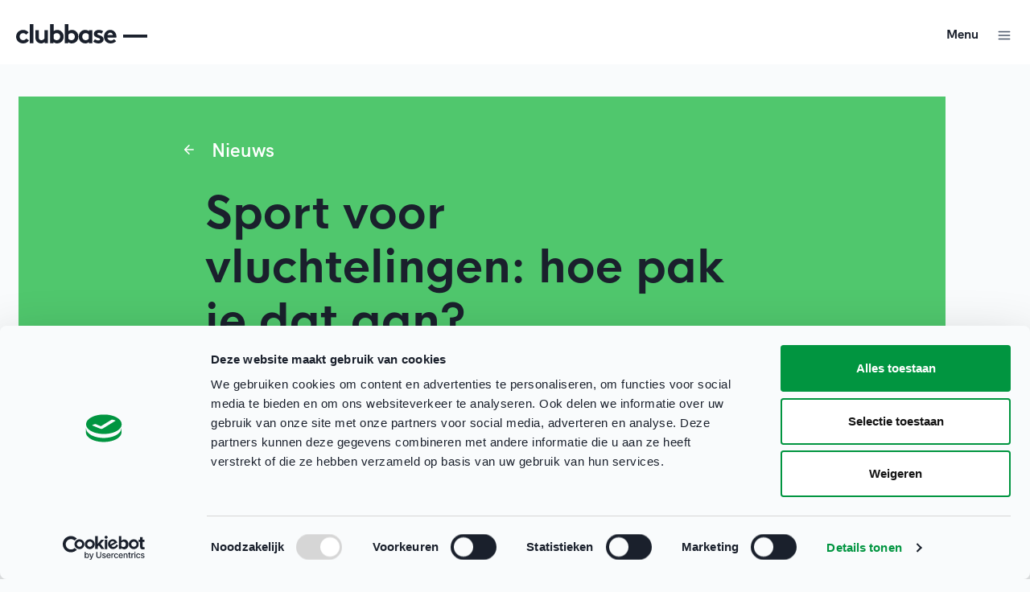

--- FILE ---
content_type: text/html; charset=utf-8
request_url: https://clubbase.sport.nl/nieuws/2017/06/sport-voor-vluchtelingen-hoe-pak-je-dat-aan
body_size: 26646
content:



<!DOCTYPE html>
<html>

<head prefix="og: http://ogp.me/ns# fb: http://ogp.me/ns/fb# website: http://ogp.me/ns/website#">
    <meta charset="UTF-8" />
    <title>
        Sport voor vluchtelingen: hoe pak je dat aan? - Clubbase
    </title>
    <meta name="viewport" content="width=device-width, initial-scale=1, shrink-to-fit=no">
    <meta name="description" />

    
<meta property="og:url" content="https://clubbase.sport.nl/nieuws/2017/06/sport-voor-vluchtelingen-hoe-pak-je-dat-aan"/>
<meta property="og:type" content="website"/>


        <link rel="alternate" type="application/rss+xml" title="RSS feed titel" href="/rss" />

    
    <link rel="shortcut icon" type="image/x-icon" href="/media/23078/favicon.ico?rmode=pad" />
    <link rel="icon" sizes="192x192" href="/media/23058/android-chrome-512x512.png?rmode=crop&amp;width=192&amp;height=192" />
    <link rel="icon" sizes="160x160" href="/media/23058/android-chrome-512x512.png?rmode=crop&amp;width=160&amp;height=160" />
    <link rel="icon" sizes="96x96" href="/media/23058/android-chrome-512x512.png?rmode=crop&amp;width=96&amp;height=96" />
    <link rel="icon" sizes="32x32" href="/media/23058/android-chrome-512x512.png?rmode=crop&amp;width=32&amp;height=32" />
    <link rel="icon" sizes="16x16" href="/media/23058/android-chrome-512x512.png?rmode=crop&amp;width=16&amp;height=16" />
    <meta name="msapplication-TileImage" content="/media/23058/android-chrome-512x512.png?rmode=crop&amp;width=192&amp;height=192" />
    <link rel="apple-touch-icon-precomposed" sizes="180x180" href="/media/23058/android-chrome-512x512.png?rmode=crop&amp;width=180&amp;height=180" />
    <link rel="apple-touch-icon-precomposed" sizes="152x152" href="/media/23058/android-chrome-512x512.png?rmode=crop&amp;width=152&amp;height=152" />
    <link rel="apple-touch-icon-precomposed" sizes="144x144" href="/media/23058/android-chrome-512x512.png?rmode=crop&amp;width=144&amp;height=144" />
    <link rel="apple-touch-icon-precomposed" sizes="120x120" href="/media/23058/android-chrome-512x512.png?rmode=crop&amp;width=120&amp;height=120" />
    <link rel="apple-touch-icon-precomposed" sizes="114x114" href="/media/23058/android-chrome-512x512.png?rmode=crop&amp;width=114&amp;height=114" />
    <link rel="apple-touch-icon-precomposed" sizes="76x76" href="/media/23058/android-chrome-512x512.png?rmode=crop&amp;width=76&amp;height=76" />
    <link rel="apple-touch-icon-precomposed" sizes="72x72" href="/media/23058/android-chrome-512x512.png?rmode=crop&amp;width=72&amp;height=72" />
    <link rel="apple-touch-icon-precomposed" href="/media/23058/android-chrome-512x512.png?rmode=crop&amp;width=57&amp;height=57" />



    


    <script>
        (function(w, d, s, l, i) {
            w[l] = w[l] || [];
            w[l].push({
                'gtm.start':
                    new Date().getTime(),
                event: 'gtm.js'
            });
            var f = d.getElementsByTagName(s)[0],
                j = d.createElement(s),
                dl = l != 'dataLayer' ? '&l=' + l : '';
            j.async = true;
            j.src =
                '//www.googletagmanager.com/gtm.js?id=' + i + dl;
            f.parentNode.insertBefore(j, f);
        })(window, document, 'script', 'dataLayer', 'GTM-N3QLPBGV');
    </script>


<script async src="https://rum-static.pingdom.net/pa-64c8c845c1d6cb00120002e5.js"></script>

        <script type="text/javascript">
            !function (a, b, c, d, e, f, g, h) {
                a.RaygunObject = e, a[e] = a[e] || function () {
                    (a[e].o = a[e].o || []).push(arguments)
                }, f = b.createElement(c), g = b.getElementsByTagName(c)[0],
                    f.async = 1, f.src = d, g.parentNode.insertBefore(f, g), h = a.onerror, a.onerror = function (b, c, d, f, g) {
                        h && h(b, c, d, f, g), g || (g = new Error(b)), a[e].q = a[e].q || [], a[e].q.push({
                            e: g
                        })
                    }
            }(window, document, "script", "//cdn.raygun.io/raygun4js/raygun.min.js", "rg4js");
        </script>

    <link rel="preconnect" href="https://cdn.raygun.io">
    <link rel="preconnect" href="https://css.zohocdn.com">
    <link rel="preconnect" href="https://js.zohocdn.com">

    
        <link rel="preload" as="style" onload="this.onload=null;this.rel='stylesheet'" href="/dist/css/css.min.css">
        <noscript><link rel="stylesheet" href="/dist/css/css.min.css?v=639034751954434075"></noscript>

        <link rel="stylesheet" href="/dist/css/clubbase.min.css?v=639034751954413835" />
        <link rel="preload" as="script" href="/dist/index.bundle.js">
    
    

    <script type="text/javascript" src="/dist/js/env.js?v=639034751955937514"></script>

        <script id="Cookiebot" data-cbid="664566e9-6f09-41eb-ac97-36f372aa3f8c" type="text/javascript" async src="https://consent.cookiebot.com/uc.js"></script>
</head>

<body>

    <svg aria-hidden="true" style="position: absolute; width: 0; height: 0; overflow: hidden;" version="1.1" xmlns="http://www.w3.org/2000/svg" xmlns:xlink="http://www.w3.org/1999/xlink">
<defs>
<symbol id="icon-Linkedin" viewBox="0 0 34 32">
<path d="M4.53 0.615c-2.17 0-3.914 1.697-3.914 3.781s1.744 3.781 3.914 3.781c2.158 0 3.914-1.697 3.914-3.78s-1.756-3.781-3.914-3.781zM1.143 32h6.75v-20.964h-6.75v20.964zM19.369 13.908c0.903-1.648 3.099-3.381 6.386-3.381 6.825 0 8.092 4.338 8.092 9.985v11.487h-6.737v-10.191c0-2.435-0.038-5.562-3.5-5.562-3.513 0-4.040 2.654-4.040 5.38v10.373h-6.737l-0.013-20.964h6.461v2.872h0.088z"></path>
</symbol>
<symbol id="icon-Play" viewBox="0 0 32 32">
<path fill="#fff" style="fill: var(--color1, #fff)" d="M29.412 13.353l-22.5-12c-1.998-1.066-4.412 0.382-4.412 2.647v24c0 2.265 2.413 3.713 4.412 2.647l22.5-12c2.118-1.129 2.118-4.165 0-5.294z"></path>
</symbol>
<symbol id="icon-arrow-upload" viewBox="0 0 32 32">
<path fill="none" stroke="#cbd5e0" style="stroke: var(--color2, #cbd5e0)" stroke-linecap="butt" stroke-linejoin="miter" stroke-miterlimit="4" stroke-width="0.5" d="M31.75 16c0 8.698-7.052 15.75-15.75 15.75s-15.75-7.052-15.75-15.75c0-8.698 7.051-15.75 15.75-15.75s15.75 7.051 15.75 15.75z"></path>
<path fill="#718096" style="fill: var(--color3, #718096)" d="M16 12l0.009 0c0.012 0 0.024 0.001 0.035 0.002l-0.045-0.002c0.025 0 0.050 0.002 0.074 0.005 0.009 0.001 0.017 0.003 0.026 0.005 0.011 0.002 0.022 0.005 0.033 0.008 0.008 0.002 0.015 0.005 0.023 0.007 0.010 0.003 0.020 0.007 0.029 0.011s0.018 0.007 0.026 0.011c0.010 0.005 0.021 0.010 0.031 0.016 0.006 0.003 0.012 0.007 0.018 0.011 0.013 0.008 0.025 0.016 0.037 0.025 0.004 0.003 0.007 0.005 0.011 0.008 0.001 0.001 0.003 0.002 0.004 0.003l0.041 0.037 3.5 3.5c0.195 0.195 0.195 0.512 0 0.707s-0.512 0.195-0.707 0l-2.647-2.647 0 5.793c0 0.276-0.224 0.5-0.5 0.5s-0.5-0.224-0.5-0.5l-0.001-5.793-2.646 2.647c-0.195 0.195-0.512 0.195-0.707 0s-0.195-0.512 0-0.707l3.5-3.5 0.041-0.037c0.001-0.001 0.003-0.002 0.004-0.003l-0.045 0.040c0.018-0.018 0.036-0.034 0.056-0.048 0.012-0.009 0.025-0.017 0.037-0.025 0.006-0.004 0.012-0.007 0.018-0.011 0.010-0.005 0.020-0.011 0.030-0.015 0.008-0.004 0.017-0.008 0.026-0.011 0.010-0.004 0.020-0.008 0.030-0.011 0.007-0.002 0.015-0.005 0.023-0.007 0.011-0.003 0.022-0.006 0.033-0.008 0.009-0.002 0.017-0.003 0.026-0.005s0.019-0.003 0.029-0.004c0.012-0.001 0.024-0.002 0.035-0.002 0.003-0 0.006-0 0.010-0z"></path>
</symbol>
<symbol id="icon-repeat" viewBox="0 0 32 32">
<path d="M22.257 0.076c-0.313 0.104-0.583 0.326-0.75 0.611-0.125 0.208-0.146 0.306-0.146 0.646 0 0.285 0.028 0.451 0.097 0.583 0.056 0.104 0.826 0.917 1.708 1.806l1.604 1.611h-7.826c-5.167 0-8.007 0.021-8.347 0.056-1.181 0.132-2.174 0.514-3.174 1.229-1.333 0.951-2.271 2.41-2.632 4.104-0.083 0.389-0.097 0.715-0.097 2.403v1.951l0.16 0.264c0.243 0.403 0.674 0.653 1.146 0.653s0.903-0.25 1.146-0.653l0.16-0.264 0.035-1.896c0.028-1.819 0.035-1.917 0.16-2.326 0.403-1.285 1.403-2.292 2.688-2.694l0.424-0.132 16.16-0.028-1.604 1.611c-0.882 0.889-1.653 1.694-1.701 1.799-0.306 0.604-0.056 1.389 0.549 1.743 0.215 0.132 0.306 0.153 0.653 0.153 0.285 0 0.451-0.028 0.583-0.097 0.104-0.056 1.458-1.361 3.007-2.91 3.069-3.056 3.076-3.063 3.076-3.632 0-0.576 0-0.576-3.104-3.66-2.736-2.729-2.854-2.84-3.132-2.924-0.34-0.097-0.542-0.097-0.84-0.007zM27.59 16.076c-0.313 0.104-0.583 0.326-0.75 0.611l-0.146 0.243-0.035 1.896c-0.028 1.813-0.035 1.91-0.16 2.319-0.389 1.271-1.375 2.264-2.688 2.701l-0.375 0.125-16.208 0.028 1.604-1.611c0.882-0.889 1.653-1.701 1.708-1.806 0.069-0.132 0.097-0.299 0.097-0.583 0-0.34-0.021-0.438-0.146-0.646-0.319-0.569-1-0.826-1.618-0.604-0.236 0.083-0.542 0.368-3.104 2.924-3.104 3.083-3.104 3.083-3.104 3.66 0 0.569 0.007 0.576 3.076 3.632 1.549 1.549 2.903 2.854 3.007 2.91 0.132 0.069 0.299 0.097 0.583 0.097 0.347 0 0.438-0.021 0.653-0.153 0.299-0.167 0.549-0.486 0.632-0.799 0.069-0.319 0.042-0.646-0.083-0.944-0.049-0.104-0.819-0.91-1.701-1.792l-1.604-1.618 8.188-0.014c7.646-0.014 8.208-0.021 8.583-0.111 2.063-0.493 3.674-1.722 4.576-3.493 0.306-0.597 0.5-1.132 0.632-1.771 0.083-0.389 0.097-0.715 0.097-2.396v-1.951l-0.146-0.243c-0.313-0.549-0.965-0.806-1.569-0.611z"></path>
</symbol>
<symbol id="icon-TikTok" viewBox="0 0 32 32">
<path d="M21.333 10.994v9.673c0 4.787-3.88 8.667-8.667 8.667s-8.667-3.88-8.667-8.667 3.88-8.667 8.667-8.667c0.688 0 1.358 0.080 2 0.232v4.217c-0.606-0.288-1.284-0.449-2-0.449-2.577 0-4.667 2.089-4.667 4.667s2.089 4.667 4.667 4.667c2.577 0 4.667-2.089 4.667-4.667v-18h4c0 3.682 2.985 6.667 6.667 6.667v4c-2.523 0-4.841-0.876-6.667-2.34z"></path>
</symbol>
<symbol id="icon-X" viewBox="0 0 32 32">
<path d="M24.273 3h4.411l-9.636 11.013 11.336 14.987h-8.876l-6.952-9.089-7.955 9.089h-4.413l10.307-11.78-10.875-14.22h9.101l6.284 8.308 7.268-8.308zM22.725 26.36h2.444l-15.776-20.859h-2.623l15.955 20.859z"></path>
</symbol>
<symbol id="icon-Laptop" viewBox="0 0 32 32">
<path d="M26 7c1.105 0 2 0.895 2 2v0 12h1c0.552 0 1 0.448 1 1v3c0 1.105-0.895 2-2 2h-24c-1.105 0-2-0.895-2-2v-3c0-0.552 0.448-1 1-1h1v-12c0-1.054 0.816-1.918 1.851-1.995l0.149-0.005zM28 23h-24v2h24v-2zM26 9h-20v12h20v-12z"></path>
</symbol>
<symbol id="icon-StarFilled" viewBox="0 0 32 32">
<path d="M16.898 5.557l2.858 5.789 6.39 0.934c0.82 0.12 1.147 1.128 0.553 1.706l-4.623 4.503 1.091 6.362c0.14 0.817-0.717 1.44-1.451 1.054l-5.715-3.005-5.715 3.005c-0.734 0.386-1.591-0.237-1.451-1.054l1.091-6.362-4.623-4.503c-0.594-0.578-0.267-1.586 0.553-1.706l6.39-0.934 2.858-5.789c0.367-0.743 1.427-0.743 1.793 0z"></path>
</symbol>
<symbol id="icon-StarOutline" viewBox="0 0 32 32">
<path d="M11.582 11.432l-6.021 0.887c-1.528 0.337-2.105 2.264-0.955 3.384l4.245 4.135-1.001 5.844-0.020 0.147c-0.156 1.56 1.499 2.709 2.922 1.961l5.249-2.761 5.249 2.761 0.134 0.065c1.435 0.631 3.040-0.588 2.768-2.173l-1.002-5.844 4.247-4.135 0.106-0.111c1.039-1.17 0.376-3.069-1.212-3.301l-5.87-0.859-2.625-5.317c-0.734-1.486-2.853-1.486-3.587 0l-2.626 5.317zM12.911 13.26l3.090-6.26 3.090 6.26 6.91 1.010-5 4.87 1.18 6.88-6.18-3.25-6.18 3.25 1.18-6.88-5-4.87 6.91-1.010z"></path>
</symbol>
<symbol id="icon-Minus" viewBox="0 0 32 32">
<path d="M9 17c-0.552 0-1-0.448-1-1s0.448-1 1-1h14c0.552 0 1 0.448 1 1s-0.448 1-1 1h-14z"></path>
</symbol>
<symbol id="icon-Download" viewBox="0 0 32 32">
<path d="M26 21c0.513 0 0.936 0.386 0.993 0.883l0.007 0.117v4c0 0.513-0.386 0.936-0.883 0.993l-0.117 0.007h-20c-0.513 0-0.936-0.386-0.993-0.883l-0.007-0.117v-4c0-0.552 0.448-1 1-1 0.513 0 0.936 0.386 0.993 0.883l0.007 0.117v3h18v-3c0-0.513 0.386-0.936 0.883-0.993l0.117-0.007zM15.93 20.997l-0.005 0-0.005-0.001h-0.003l-0.066-0.007c-0.017-0.003-0.034-0.006-0.052-0.009-0.022-0.004-0.044-0.010-0.065-0.015-0.016-0.004-0.031-0.009-0.046-0.014-0.020-0.006-0.039-0.014-0.059-0.021l-0.052-0.023c-0.021-0.010-0.041-0.020-0.061-0.031-0.012-0.007-0.024-0.014-0.036-0.021-0.026-0.016-0.050-0.032-0.074-0.050l-0.022-0.017c-0.031-0.025-0.062-0.052-0.090-0.080l-7-7c-0.391-0.391-0.391-1.024 0-1.414s1.024-0.391 1.414 0l5.292 5.292 0.001-11.585c0-0.552 0.448-1 1-1s1 0.448 1 1l-0.001 11.585 5.294-5.292c0.391-0.391 1.024-0.391 1.414 0s0.391 1.024 0 1.414l-7 7-0.078 0.068-0.034 0.029c-0.024 0.018-0.049 0.035-0.075 0.050l-0.037 0.021c-0.020 0.011-0.040 0.021-0.061 0.031l-0.052 0.022c-0.020 0.008-0.040 0.015-0.060 0.022-0.015 0.005-0.030 0.009-0.046 0.014-0.022 0.006-0.043 0.011-0.065 0.016-0.017 0.003-0.035 0.007-0.052 0.009-0.020 0.003-0.041 0.006-0.061 0.007-0.019 0.002-0.037 0.003-0.055 0.003-0.010 0-0.021 0.001-0.032 0.001l-0.079-0.004 0.009 0.001z"></path>
</symbol>
<symbol id="icon-Twitter" viewBox="0 0 32 32">
<path d="M26.92 9c-0.77 0.35-1.6 0.58-2.46 0.69 0.88-0.53 1.56-1.37 1.88-2.38-0.83 0.5-1.75 0.85-2.72 1.050-0.79-0.86-1.9-1.36-3.16-1.36-2.35 0-4.27 1.92-4.27 4.29 0 0.34 0.040 0.67 0.11 0.98-3.56-0.18-6.73-1.89-8.84-4.48-0.37 0.63-0.58 1.37-0.58 2.15 0 1.49 0.75 2.81 1.91 3.56-0.71 0-1.37-0.2-1.95-0.5 0 0 0 0 0 0.030 0 2.080 1.48 3.82 3.44 4.21-0.36 0.1-0.74 0.15-1.13 0.15-0.27 0-0.54-0.030-0.8-0.080 0.54 1.69 2.11 2.95 4 2.98-1.46 1.16-3.31 1.84-5.33 1.84-0.34 0-0.68-0.020-1.020-0.060 1.9 1.22 4.16 1.93 6.58 1.93 7.88 0 12.21-6.54 12.21-12.21 0-0.19 0-0.37-0.010-0.56 0.84-0.6 1.56-1.36 2.14-2.23z"></path>
</symbol>
<symbol id="icon-Whatsapp" viewBox="0 0 32 32">
<path d="M15.603 6.011c5.602-0.267 10.209 4.284 10.034 9.866-0.162 5.207-4.506 9.344-9.715 9.264-1.476-0.023-2.871-0.38-4.113-0.998v0l-4.833 1.145c-0.265 0.063-0.506-0.171-0.451-0.438v0l1.016-4.933c-0.662-1.296-1.037-2.763-1.042-4.317-0.015-5.102 4.007-9.347 9.103-9.59zM12.473 11.122c-0.517 0.438-1.131 1.103-1.206 1.839-0.132 1.299 0.425 2.936 2.532 4.903 2.434 2.271 4.383 2.572 5.652 2.264 0.72-0.174 1.295-0.873 1.658-1.445 0.247-0.39 0.052-0.908-0.392-1.036l-1.854-0.532c-0.244-0.070-0.506-0.001-0.684 0.18l-0.453 0.462c-0.191 0.195-0.481 0.257-0.734 0.155-0.877-0.355-2.722-1.995-3.193-2.816-0.136-0.237-0.113-0.533 0.053-0.749l0.396-0.512c0.155-0.201 0.188-0.47 0.085-0.702l-0.78-1.764c-0.187-0.423-0.727-0.546-1.080-0.247z"></path>
</symbol>
<symbol id="icon-YouTube" viewBox="0 0 32 32">
<path d="M14 19l5.19-3-5.19-3v6zM25.56 11.17c0.13 0.47 0.22 1.1 0.28 1.9 0.070 0.8 0.1 1.49 0.1 2.090l0.060 0.84c0 2.19-0.16 3.8-0.44 4.83-0.25 0.9-0.83 1.48-1.73 1.73-0.47 0.13-1.33 0.22-2.65 0.28-1.3 0.070-2.49 0.1-3.59 0.1l-1.59 0.060c-4.19 0-6.8-0.16-7.83-0.44-0.9-0.25-1.48-0.83-1.73-1.73-0.13-0.47-0.22-1.1-0.28-1.9-0.070-0.8-0.1-1.49-0.1-2.090l-0.060-0.84c0-2.19 0.16-3.8 0.44-4.83 0.25-0.9 0.83-1.48 1.73-1.73 0.47-0.13 1.33-0.22 2.65-0.28 1.3-0.070 2.49-0.1 3.59-0.1l1.59-0.060c4.19 0 6.8 0.16 7.83 0.44 0.9 0.25 1.48 0.83 1.73 1.73z"></path>
</symbol>
<symbol id="icon-Alert" viewBox="0 0 32 32">
<path d="M20.14 6l5.86 5.86v8.28l-5.86 5.86h-8.28l-5.86-5.86v-8.28l5.86-5.86h8.28zM16 19c-0.552 0-1 0.448-1 1s0.448 1 1 1c0.552 0 1-0.448 1-1s-0.448-1-1-1zM16 11c-0.552 0-1 0.448-1 1v0 4c0 0.552 0.448 1 1 1s1-0.448 1-1v0-4c0-0.552-0.448-1-1-1z"></path>
</symbol>
<symbol id="icon-ArrowDown" viewBox="0 0 32 32">
<path d="M16 8c0.552 0 1 0.448 1 1l-0.001 11.585 5.294-5.292c0.391-0.391 1.024-0.391 1.414 0s0.391 1.024 0 1.414l-7 7c-0.028 0.028-0.059 0.055-0.090 0.080l0.090-0.080c-0.035 0.035-0.073 0.068-0.112 0.097-0.024 0.018-0.049 0.035-0.075 0.050-0.012 0.007-0.024 0.015-0.037 0.021-0.020 0.011-0.040 0.021-0.061 0.031-0.017 0.008-0.034 0.015-0.052 0.022-0.020 0.008-0.040 0.015-0.060 0.022-0.015 0.005-0.030 0.009-0.046 0.014-0.022 0.006-0.043 0.011-0.065 0.016-0.017 0.003-0.035 0.007-0.052 0.009-0.020 0.003-0.041 0.006-0.061 0.007-0.019 0.002-0.037 0.003-0.055 0.003-0.010 0-0.021 0.001-0.032 0.001l-0.033-0.001c-0.017-0.001-0.035-0.002-0.052-0.003l0.085 0.004c-0.051 0-0.1-0.004-0.149-0.011-0.017-0.003-0.034-0.006-0.052-0.009-0.022-0.004-0.044-0.010-0.065-0.015-0.016-0.004-0.031-0.009-0.046-0.014-0.020-0.006-0.039-0.014-0.059-0.021-0.018-0.007-0.035-0.015-0.052-0.023-0.021-0.010-0.041-0.020-0.061-0.031-0.012-0.007-0.024-0.014-0.036-0.021-0.026-0.016-0.050-0.032-0.074-0.050-0.007-0.005-0.015-0.011-0.022-0.017-0.031-0.025-0.062-0.052-0.090-0.080l-7-7c-0.391-0.391-0.391-1.024 0-1.414s1.024-0.391 1.414 0l5.292 5.292 0.001-11.585c0-0.552 0.448-1 1-1z"></path>
</symbol>
<symbol id="icon-ArrowLeft" viewBox="0 0 32 32">
<path d="M16.707 8.293c0.391 0.391 0.391 1.024 0 1.414l-5.293 5.292 11.586 0.001c0.552 0 1 0.448 1 1s-0.448 1-1 1l-11.586-0.001 5.293 5.294c0.391 0.391 0.391 1.024 0 1.414s-1.024 0.391-1.414 0l-7-7-0.073-0.082c-0.002-0.003-0.005-0.006-0.007-0.009l0.080 0.090c-0.035-0.035-0.068-0.073-0.097-0.112-0.018-0.024-0.035-0.049-0.050-0.075-0.007-0.012-0.015-0.024-0.021-0.037-0.011-0.020-0.021-0.040-0.031-0.061-0.008-0.017-0.015-0.034-0.022-0.052-0.008-0.020-0.015-0.040-0.022-0.060-0.005-0.015-0.009-0.030-0.014-0.046-0.006-0.022-0.011-0.043-0.016-0.065-0.003-0.017-0.007-0.035-0.009-0.052-0.003-0.019-0.005-0.039-0.007-0.058-0.002-0.024-0.003-0.047-0.004-0.071-0-0.006-0-0.013-0-0.019l0-0.019c0-0.023 0.002-0.047 0.004-0.070l-0.004 0.089c0-0.051 0.004-0.1 0.011-0.149 0.003-0.017 0.006-0.034 0.009-0.052 0.004-0.022 0.010-0.044 0.015-0.065 0.004-0.016 0.009-0.031 0.014-0.046 0.006-0.020 0.014-0.039 0.021-0.059 0.007-0.018 0.015-0.035 0.023-0.052 0.010-0.021 0.020-0.041 0.031-0.061 0.007-0.012 0.014-0.024 0.021-0.036 0.016-0.026 0.033-0.050 0.050-0.074 0.005-0.007 0.011-0.015 0.017-0.022 0.025-0.031 0.052-0.062 0.080-0.090l7-7c0.391-0.391 1.024-0.391 1.414 0z"></path>
</symbol>
<symbol id="icon-ArrowRight" viewBox="0 0 32 32">
<path d="M16.707 8.293l7 7c0.028 0.028 0.055 0.059 0.080 0.090l-0.080-0.090c0.035 0.035 0.068 0.073 0.097 0.112 0.018 0.024 0.035 0.049 0.050 0.075 0.007 0.012 0.015 0.024 0.021 0.037 0.011 0.020 0.021 0.040 0.031 0.061 0.008 0.017 0.015 0.034 0.022 0.052 0.008 0.020 0.015 0.040 0.022 0.060 0.005 0.015 0.009 0.030 0.014 0.046 0.006 0.022 0.011 0.043 0.016 0.065 0.003 0.017 0.007 0.035 0.009 0.052 0.003 0.020 0.006 0.041 0.007 0.063 0.002 0.018 0.003 0.035 0.003 0.053 0 0.011 0.001 0.022 0.001 0.033l-0.001 0.032c-0.001 0.018-0.002 0.036-0.003 0.054l0.004-0.086c0 0.051-0.004 0.1-0.011 0.149-0.003 0.017-0.006 0.034-0.009 0.052-0.004 0.022-0.010 0.044-0.015 0.065-0.004 0.016-0.009 0.031-0.014 0.046-0.006 0.020-0.014 0.039-0.021 0.059-0.007 0.018-0.015 0.035-0.023 0.052-0.010 0.021-0.020 0.041-0.031 0.061-0.007 0.012-0.014 0.024-0.021 0.036-0.016 0.026-0.032 0.050-0.050 0.074-0.005 0.007-0.011 0.015-0.017 0.022-0.002 0.003-0.004 0.006-0.007 0.008l-0.073 0.082-7 7c-0.391 0.391-1.024 0.391-1.414 0s-0.391-1.024 0-1.414l5.292-5.294-11.585 0.001c-0.552 0-1-0.448-1-1s0.448-1 1-1l11.585-0.001-5.292-5.292c-0.391-0.391-0.391-1.024 0-1.414s1.024-0.391 1.414 0z"></path>
</symbol>
<symbol id="icon-ArrowUp" viewBox="0 0 32 32">
<path d="M16 8l0.018 0c0.024 0 0.047 0.002 0.071 0.004l-0.089-0.004c0.051 0 0.1 0.004 0.149 0.011 0.017 0.003 0.034 0.006 0.052 0.009 0.022 0.004 0.044 0.010 0.065 0.015 0.016 0.004 0.031 0.009 0.046 0.014 0.020 0.006 0.039 0.014 0.059 0.021 0.018 0.007 0.035 0.015 0.052 0.023 0.021 0.010 0.041 0.020 0.061 0.031 0.012 0.007 0.024 0.014 0.036 0.021 0.026 0.016 0.050 0.033 0.074 0.050 0.007 0.005 0.015 0.011 0.022 0.017 0.003 0.002 0.006 0.004 0.008 0.007l0.082 0.073 7 7c0.391 0.391 0.391 1.024 0 1.414s-1.024 0.391-1.414 0l-5.294-5.293 0.001 11.586c0 0.552-0.448 1-1 1s-1-0.448-1-1l-0.001-11.586-5.292 5.293c-0.391 0.391-1.024 0.391-1.414 0s-0.391-1.024 0-1.414l7-7 0.082-0.073c0.003-0.002 0.006-0.005 0.009-0.007l-0.090 0.080c0.035-0.035 0.073-0.068 0.112-0.097 0.024-0.018 0.049-0.035 0.075-0.050 0.012-0.007 0.024-0.015 0.037-0.021 0.020-0.011 0.040-0.021 0.061-0.031 0.017-0.008 0.034-0.015 0.052-0.022 0.020-0.008 0.040-0.015 0.060-0.022 0.015-0.005 0.030-0.009 0.046-0.014 0.022-0.006 0.043-0.011 0.065-0.016 0.017-0.003 0.035-0.007 0.052-0.009 0.019-0.003 0.039-0.005 0.059-0.007 0.024-0.002 0.047-0.003 0.070-0.004 0.006-0 0.013-0 0.019-0z"></path>
</symbol>
<symbol id="icon-BadgeClose" viewBox="0 0 32 32">
<path d="M16 5c6.075 0 11 4.925 11 11s-4.925 11-11 11c-6.075 0-11-4.925-11-11s4.925-11 11-11zM13.707 12.293c-0.391-0.391-1.024-0.391-1.414 0s-0.391 1.024 0 1.414v0l2.292 2.293-2.292 2.293c-0.391 0.391-0.391 1.024 0 1.414s1.024 0.391 1.414 0v0l2.293-2.292 2.293 2.292c0.391 0.391 1.024 0.391 1.414 0s0.391-1.024 0-1.414v0l-2.292-2.293 2.292-2.293c0.391-0.391 0.391-1.024 0-1.414s-1.024-0.391-1.414 0v0l-2.293 2.292z"></path>
</symbol>
<symbol id="icon-BadgePlus" viewBox="0 0 32 32">
<path d="M16 5c6.075 0 11 4.925 11 11s-4.925 11-11 11c-6.075 0-11-4.925-11-11s4.925-11 11-11zM16 11c-0.552 0-1 0.448-1 1v0 3h-3c-0.552 0-1 0.448-1 1s0.448 1 1 1v0h3v3c0 0.552 0.448 1 1 1s1-0.448 1-1v0-3h3c0.552 0 1-0.448 1-1s-0.448-1-1-1v0h-3v-3c0-0.552-0.448-1-1-1z"></path>
</symbol>
<symbol id="icon-Bullet" viewBox="0 0 32 32">
<path d="M19 16c0 1.657-1.343 3-3 3s-3-1.343-3-3c0-1.657 1.343-3 3-3s3 1.343 3 3z"></path>
</symbol>
<symbol id="icon-Calendar" viewBox="0 0 32 32">
<path d="M20 5c0.552 0 1 0.448 1 1v1h2c1.657 0 3 1.343 3 3v14c0 1.657-1.343 3-3 3h-14c-1.657 0-3-1.343-3-3v-14c0-1.657 1.343-3 3-3h2v-1c0-0.552 0.448-1 1-1s1 0.448 1 1v1h6v-1c0-0.552 0.448-1 1-1zM24 15h-16v9c0 0.552 0.448 1 1 1h14c0.552 0 1-0.448 1-1v-9zM23 9h-2v1c0 0.552-0.448 1-1 1s-1-0.448-1-1v-1h-6v1c0 0.552-0.448 1-1 1s-1-0.448-1-1v-1h-2c-0.552 0-1 0.448-1 1v3h16v-3c0-0.552-0.448-1-1-1z"></path>
</symbol>
<symbol id="icon-Checkmark" viewBox="0 0 32 32">
<path d="M13 19.586l10.293-10.293c0.391-0.391 1.024-0.391 1.414 0s0.391 1.024 0 1.414l-11 11c-0.391 0.391-1.024 0.391-1.414 0l-5-5c-0.391-0.391-0.391-1.024 0-1.414s1.024-0.391 1.414 0l4.293 4.293z"></path>
</symbol>
<symbol id="icon-ChevronDown" viewBox="0 0 32 32">
<path d="M20.59 12l-4.59 4.58-4.59-4.58-1.41 1.41 6 6 6-6z"></path>
</symbol>
<symbol id="icon-ChevronLeft" viewBox="0 0 32 32">
<path d="M19.41 11.41l-1.41-1.41-6 6 6 6 1.41-1.41-4.58-4.59z"></path>
</symbol>
<symbol id="icon-ChevronRight" viewBox="0 0 32 32">
<path d="M13.41 10l-1.41 1.41 4.58 4.59-4.58 4.59 1.41 1.41 6-6z"></path>
</symbol>
<symbol id="icon-ChevronUp" viewBox="0 0 32 32">
<path d="M16 12l-6 6 1.41 1.41 4.59-4.58 4.59 4.58 1.41-1.41z"></path>
</symbol>
<symbol id="icon-Close" viewBox="0 0 32 32">
<path d="M10.707 9.293l5.293 5.292 5.293-5.292c0.391-0.391 1.024-0.391 1.414 0s0.391 1.024 0 1.414l-5.292 5.293 5.292 5.293c0.391 0.391 0.391 1.024 0 1.414s-1.024 0.391-1.414 0l-5.293-5.292-5.293 5.292c-0.391 0.391-1.024 0.391-1.414 0s-0.391-1.024 0-1.414l5.292-5.293-5.292-5.293c-0.391-0.391-0.391-1.024 0-1.414s1.024-0.391 1.414 0z"></path>
</symbol>
<symbol id="icon-Comment" viewBox="0 0 32 32">
<path d="M10.293 20.293c0.188-0.188 0.442-0.293 0.707-0.293h12c0.552 0 1-0.448 1-1v-10c0-0.552-0.448-1-1-1h-14c-0.552 0-1 0.448-1 1v13.586l2.293-2.293zM11.414 22l-3.707 3.707c-0.63 0.63-1.707 0.184-1.707-0.707v-16c0-1.657 1.343-3 3-3h14c1.657 0 3 1.343 3 3v10c0 1.657-1.343 3-3 3h-11.586z"></path>
</symbol>
<symbol id="icon-Duplicate" viewBox="0 0 32 32">
<path d="M9 11v2h-2v12h12v-2h2v2c0 1.054-0.816 1.918-1.851 1.994l-0.149 0.006h-12c-1.054 0-1.918-0.816-1.995-1.851l-0.005-0.149v-12c0-1.054 0.816-1.918 1.851-1.995l0.149-0.005h2zM25 5c1.105 0 2 0.895 2 2v0 12c0 1.105-0.895 2-2 2v0h-12c-1.105 0-2-0.895-2-2v0-12c0-1.105 0.895-2 2-2v0zM25 7h-12v12h12v-12z"></path>
</symbol>
<symbol id="icon-Edit" viewBox="0 0 32 32">
<path d="M26.385 9.886c0.36 0.36 0.388 0.928 0.083 1.32l-0.083 0.094-13.435 13.435c-0.156 0.156-0.359 0.256-0.576 0.284l-0.131 0.009h-4.243c-0.513 0-0.936-0.386-0.993-0.883l-0.007-0.117v-4.243c0-0.221 0.073-0.434 0.206-0.608l0.087-0.099 13.435-13.435c0.36-0.36 0.928-0.388 1.32-0.083l0.094 0.083 4.243 4.243zM20.728 14.128l-2.828-2.828-8.899 8.899v2.828l2.829-0.001 8.898-8.898zM24.263 10.593l-2.828-2.828-2.121 2.121 2.828 2.828 2.121-2.121z"></path>
</symbol>
<symbol id="icon-Envelope" viewBox="0 0 32 32">
<path d="M24 7c1.652 0 3 1.348 3 3v12c0 1.652-1.348 3-3 3h-16c-1.652 0-3-1.348-3-3v-12c0-1.652 1.348-3 3-3h16zM25 11.92l-8.427 5.899c-0.344 0.241-0.803 0.241-1.147 0l-8.427-5.898v10.079c0 0.548 0.452 1 1 1h16c0.548 0 1-0.452 1-1v-10.080zM24 9h-16c-0.388 0-0.728 0.227-0.893 0.554l8.893 6.225 8.893-6.225c-0.165-0.327-0.505-0.554-0.893-0.554z"></path>
</symbol>
<symbol id="icon-Euro" viewBox="0 0 32 32">
<path d="M22.523 21.826c-1.181 1.242-2.692 1.926-4.257 1.926-2.564 0-4.784-1.8-5.829-4.403h7.122c0.618 0 1.118-0.501 1.118-1.118s-0.501-1.118-1.118-1.118h-7.69c-0.044-0.366-0.068-0.739-0.068-1.118 0-0.428 0.030-0.848 0.086-1.258h7.672c0.618 0 1.118-0.501 1.118-1.118s-0.501-1.118-1.118-1.118h-7.062c1.067-2.526 3.252-4.263 5.769-4.263 1.564 0 3.076 0.684 4.257 1.926 0.425 0.447 1.132 0.466 1.581 0.040s0.465-1.133 0.040-1.581c-1.607-1.691-3.694-2.622-5.878-2.622-3.728 0-6.915 2.708-8.151 6.5h-2.997c-0.618 0-1.118 0.501-1.118 1.118s0.501 1.118 1.118 1.118h2.517c-0.045 0.413-0.071 0.832-0.071 1.258 0 0.378 0.020 0.751 0.056 1.118h-2.502c-0.618 0-1.118 0.501-1.118 1.118s0.501 1.118 1.118 1.118h2.952c1.203 3.866 4.422 6.64 8.196 6.64 2.184 0 4.27-0.931 5.877-2.621 0.425-0.448 0.408-1.155-0.040-1.581s-1.155-0.408-1.581 0.040z"></path>
</symbol>
<symbol id="icon-External" viewBox="0 0 32 32">
<path d="M12 8c0.552 0 1 0.448 1 1 0 0.513-0.386 0.935-0.883 0.993l-0.117 0.007h-4v14h14v-4c0-0.513 0.386-0.936 0.883-0.993l0.117-0.007c0.513 0 0.936 0.386 0.993 0.883l0.007 0.117v5c0 0.513-0.386 0.936-0.883 0.993l-0.117 0.007h-16c-0.513 0-0.936-0.386-0.993-0.883l-0.007-0.117v-16c0-0.513 0.386-0.935 0.883-0.993l0.117-0.007h5zM26 5l0.018 0c0.024 0 0.047 0.002 0.071 0.004l-0.089-0.004c0.051 0 0.1 0.004 0.149 0.011 0.017 0.003 0.034 0.006 0.052 0.009 0.022 0.004 0.044 0.010 0.065 0.015 0.016 0.004 0.031 0.009 0.046 0.014 0.020 0.006 0.039 0.014 0.059 0.021 0.018 0.007 0.035 0.015 0.052 0.023 0.021 0.010 0.041 0.020 0.061 0.031 0.012 0.007 0.024 0.014 0.036 0.021 0.026 0.016 0.050 0.032 0.074 0.050 0.007 0.005 0.015 0.011 0.022 0.017 0.063 0.050 0.12 0.107 0.17 0.17l-0.080-0.090c0.035 0.035 0.068 0.073 0.097 0.112 0.018 0.024 0.035 0.049 0.050 0.075 0.007 0.012 0.015 0.024 0.021 0.037 0.011 0.020 0.021 0.040 0.031 0.061 0.008 0.017 0.015 0.034 0.022 0.052 0.008 0.020 0.015 0.040 0.022 0.060 0.005 0.015 0.009 0.030 0.014 0.046 0.006 0.022 0.011 0.043 0.016 0.065 0.003 0.017 0.007 0.035 0.009 0.052 0.002 0.010 0.003 0.021 0.004 0.032l0.003 0.027c0.002 0.024 0.003 0.047 0.004 0.071l0 0.018v8c0 0.552-0.448 1-1 1-0.513 0-0.936-0.386-0.993-0.883l-0.007-0.117v-5.586l-8.293 8.293c-0.391 0.391-1.024 0.391-1.414 0-0.36-0.36-0.388-0.928-0.083-1.32l0.083-0.094 8.291-8.293h-5.584c-0.513 0-0.936-0.386-0.993-0.883l-0.007-0.117c0-0.513 0.386-0.936 0.883-0.993l0.117-0.007h8z"></path>
</symbol>
<symbol id="icon-Filter" viewBox="0 0 32 32">
<path d="M7 6h18c0.552 0 1 0.448 1 1v0.586c0 0.265-0.105 0.52-0.293 0.707l-7.707 7.707v7.586c0 0.265-0.105 0.52-0.293 0.707l-2 2c-0.391 0.391-1.024 0.391-1.414 0-0.188-0.188-0.293-0.442-0.293-0.707v-9.586l-7.707-7.707c-0.188-0.188-0.293-0.442-0.293-0.707v-0.586c0-0.552 0.448-1 1-1z"></path>
</symbol>
<symbol id="icon-Heart" viewBox="0 0 32 32">
<path d="M27.903 12.502c0 1.724-0.685 3.378-1.905 4.597l-8.84 8.84c-0.391 0.391-1.024 0.391-1.414 0l-8.84-8.84c-2.539-2.539-2.539-6.655 0-9.194s6.655-2.539 9.194 0l0.353 0.353 0.353-0.353c1.219-1.22 2.873-1.905 4.597-1.905s3.378 0.685 4.597 1.905c1.22 1.219 1.905 2.873 1.905 4.597zM16.451 23.818l8.133-8.133c0.844-0.844 1.319-1.989 1.319-3.183s-0.474-2.339-1.319-3.183c-0.844-0.845-1.989-1.319-3.183-1.319s-2.339 0.474-3.183 1.319l-1.060 1.060c-0.391 0.391-1.024 0.391-1.414 0l-1.060-1.060c-1.758-1.758-4.608-1.758-6.366 0s-1.758 4.608 0 6.366l8.133 8.133z"></path>
</symbol>
<symbol id="icon-Help" viewBox="0 0 32 32">
<path d="M16 6c-5.52 0-10 4.48-10 10s4.48 10 10 10c5.52 0 10-4.48 10-10s-4.48-10-10-10zM16 24c-4.41 0-8-3.59-8-8s3.59-8 8-8c4.41 0 8 3.59 8 8s-3.59 8-8 8zM15 20h2v2h-2v-2zM16.61 10.040c-2.060-0.3-3.88 0.97-4.43 2.79-0.18 0.58 0.26 1.17 0.87 1.17h0.2c0.41 0 0.74-0.29 0.88-0.67 0.32-0.89 1.27-1.5 2.3-1.28 0.95 0.2 1.65 1.13 1.57 2.1-0.1 1.34-1.62 1.63-2.45 2.88 0 0.010-0.010 0.010-0.010 0.020-0.010 0.020-0.020 0.030-0.030 0.050-0.090 0.15-0.18 0.32-0.25 0.5-0.010 0.030-0.030 0.050-0.040 0.080-0.010 0.020-0.010 0.040-0.020 0.070-0.12 0.34-0.2 0.75-0.2 1.25h2c0-0.42 0.11-0.77 0.28-1.070 0.020-0.030 0.030-0.060 0.050-0.090 0.080-0.14 0.18-0.27 0.28-0.39 0.010-0.010 0.020-0.030 0.030-0.040 0.1-0.12 0.21-0.23 0.33-0.34 0.96-0.91 2.26-1.65 1.99-3.56-0.24-1.74-1.61-3.21-3.35-3.47v0z"></path>
</symbol>
<symbol id="icon-Info" viewBox="0 0 32 32">
<path d="M16 5c6.075 0 11 4.925 11 11s-4.925 11-11 11c-6.075 0-11-4.925-11-11s4.925-11 11-11zM16 7c-4.971 0-9 4.029-9 9s4.029 9 9 9c4.971 0 9-4.029 9-9s-4.029-9-9-9zM16 15c0.552 0 1 0.448 1 1v4c0 0.552-0.448 1-1 1s-1-0.448-1-1v-4c0-0.552 0.448-1 1-1zM16 11c0.552 0 1 0.448 1 1s-0.448 1-1 1c-0.552 0-1-0.448-1-1s0.448-1 1-1z"></path>
</symbol>
<symbol id="icon-Lightbulb" viewBox="0 0 32 32">
<path d="M18 25c0.552 0 1 0.448 1 1s-0.448 1-1 1h-4c-0.552 0-1-0.448-1-1s0.448-1 1-1h4zM19 22c0.552 0 1 0.448 1 1s-0.448 1-1 1h-6c-0.552 0-1-0.448-1-1s0.448-1 1-1h6zM16 3l0.245 0.004c4.308 0.131 7.755 3.714 7.755 8.107 0 2.066-0.64 3.612-1.972 5.453l-0.228 0.31-0.91 1.196c-0.202 0.275-0.354 0.5-0.48 0.711-0.247 0.416-0.376 0.761-0.404 1.082l-0.006 0.137c0 0.513-0.386 0.936-0.883 0.993l-0.117 0.007h-6c-0.513 0-0.935-0.386-0.993-0.883l-0.007-0.117c0-0.361-0.128-0.743-0.41-1.219-0.125-0.211-0.277-0.436-0.48-0.711l-0.91-1.196c-1.487-1.981-2.2-3.582-2.2-5.763 0-4.476 3.578-8.111 8-8.111zM16 5c-3.31 0-6 2.733-6 6.111 0 1.664 0.549 2.896 1.8 4.562l0.782 1.024c0.308 0.41 0.534 0.737 0.728 1.063 0.25 0.422 0.436 0.83 0.551 1.24h4.28c0.115-0.41 0.3-0.818 0.551-1.24 0.155-0.261 0.331-0.523 0.553-0.827l0.175-0.236 0.782-1.024c1.251-1.666 1.8-2.898 1.8-4.562 0-3.302-2.569-5.987-5.775-6.107l-0.225-0.004z"></path>
</symbol>
<symbol id="icon-Menu" viewBox="0 0 32 32">
<path d="M7 17h18c0.552 0 1-0.448 1-1s-0.448-1-1-1h-18c-0.552 0-1 0.448-1 1s0.448 1 1 1zM7 11h18c0.552 0 1-0.448 1-1s-0.448-1-1-1h-18c-0.552 0-1 0.448-1 1s0.448 1 1 1zM7 23h18c0.552 0 1-0.448 1-1s-0.448-1-1-1h-18c-0.552 0-1 0.448-1 1s0.448 1 1 1z"></path>
</symbol>
<symbol id="icon-Notification" viewBox="0 0 32 32">
<path d="M9.463 20h13.074c-0.342-0.589-0.537-1.272-0.537-2v-5c0-3.309-2.692-6-6-6-3.309 0-6 2.691-6 6v5c0 0.728-0.196 1.411-0.537 2zM26 22h-20c-0.553 0-1-0.447-1-1s0.447-1 1-1c1.103 0 2-0.897 2-2v-5c0-4.412 3.588-8 8-8s8 3.588 8 8v5c0 1.103 0.897 2 2 2 0.552 0 1 0.447 1 1s-0.448 1-1 1zM15.994 26.995c-0.51 0-1.027-0.13-1.499-0.403-0.451-0.262-0.828-0.639-1.090-1.089-0.277-0.478-0.115-1.090 0.362-1.367s1.089-0.116 1.367 0.361c0.088 0.151 0.214 0.277 0.364 0.364 0.477 0.279 1.090 0.114 1.367-0.363s0.89-0.64 1.367-0.362c0.478 0.277 0.641 0.888 0.362 1.366-0.555 0.958-1.564 1.493-2.6 1.493z"></path>
</symbol>
<symbol id="icon-Options" viewBox="0 0 32 32">
<path d="M16 18c-1.105 0-2-0.895-2-2s0.895-2 2-2c1.105 0 2 0.895 2 2s-0.895 2-2 2zM16 11c-1.105 0-2-0.895-2-2s0.895-2 2-2c1.105 0 2 0.895 2 2s-0.895 2-2 2zM16 25c-1.105 0-2-0.895-2-2s0.895-2 2-2c1.105 0 2 0.895 2 2s-0.895 2-2 2z"></path>
</symbol>
<symbol id="icon-Phone" viewBox="0 0 32 32">
<path d="M20 4c1.657 0 3 1.343 3 3v0 18c0 1.657-1.343 3-3 3v0h-8c-1.657 0-3-1.343-3-3v0-18c0-1.657 1.343-3 3-3v0zM20 6h-8c-0.552 0-1 0.448-1 1v0 18c0 0.552 0.448 1 1 1v0h8c0.552 0 1-0.448 1-1v0-18c0-0.552-0.448-1-1-1v0zM16 21c0.828 0 1.5 0.672 1.5 1.5s-0.672 1.5-1.5 1.5c-0.828 0-1.5-0.672-1.5-1.5s0.672-1.5 1.5-1.5z"></path>
</symbol>
<symbol id="icon-Pin" viewBox="0 0 32 32">
<path d="M16 4c5.523 0 10 4.477 10 10 0 3.372-1.802 6.676-4.774 9.813-1.019 1.076-2.108 2.055-3.197 2.923-0.382 0.304-0.737 0.573-1.057 0.804-0.195 0.141-0.337 0.239-0.418 0.293-0.336 0.224-0.774 0.224-1.109 0-0.080-0.054-0.223-0.152-0.418-0.293-0.32-0.231-0.675-0.5-1.057-0.804-1.089-0.867-2.178-1.847-3.197-2.923-2.972-3.137-4.774-6.441-4.774-9.813 0-5.523 4.477-10 10-10zM16 6c-4.418 0-8 3.582-8 8 0 2.753 1.573 5.636 4.226 8.437 0.95 1.003 1.97 1.921 2.991 2.734 0.278 0.222 0.541 0.423 0.783 0.602 0.242-0.179 0.505-0.38 0.783-0.602 1.020-0.812 2.041-1.731 2.991-2.734 2.653-2.801 4.226-5.684 4.226-8.437 0-4.418-3.582-8-8-8zM16 10c2.209 0 4 1.791 4 4s-1.791 4-4 4c-2.209 0-4-1.791-4-4s1.791-4 4-4zM16 12c-1.105 0-2 0.895-2 2s0.895 2 2 2c1.105 0 2-0.895 2-2s-0.895-2-2-2z"></path>
</symbol>
<symbol id="icon-Plus" viewBox="0 0 32 32">
<path d="M16 8c0.552 0 1 0.448 1 1v6h6c0.552 0 1 0.448 1 1s-0.448 1-1 1h-6v6c0 0.552-0.448 1-1 1s-1-0.448-1-1v-6h-6c-0.552 0-1-0.448-1-1s0.448-1 1-1h6v-6c0-0.552 0.448-1 1-1z"></path>
</symbol>
<symbol id="icon-Search" viewBox="0 0 32 32">
<path d="M15 6c4.971 0 9 4.029 9 9 0 2.125-0.736 4.078-1.968 5.617l3.675 3.676c0.391 0.391 0.391 1.024 0 1.414s-1.024 0.391-1.414 0l-3.676-3.675c-1.54 1.231-3.492 1.968-5.617 1.968-4.971 0-9-4.029-9-9s4.029-9 9-9zM15 8c-3.866 0-7 3.134-7 7s3.134 7 7 7c1.89 0 3.606-0.749 4.865-1.967 0.023-0.032 0.049-0.062 0.077-0.090l0.090-0.077c1.218-1.26 1.967-2.975 1.967-4.865 0-3.866-3.134-7-7-7z"></path>
</symbol>
<symbol id="icon-Settings" viewBox="0 0 32 32">
<path d="M16 4c1.657 0 3 1.343 3 3v0.086c0.001 0.259 0.156 0.493 0.404 0.599 0.243 0.107 0.527 0.056 0.709-0.122l0.060-0.060c0.563-0.563 1.326-0.88 2.122-0.88s1.56 0.317 2.122 0.879c0.563 0.563 0.88 1.326 0.88 2.122s-0.317 1.56-0.879 2.122l-0.052 0.052c-0.186 0.19-0.237 0.474-0.13 0.717 0.028 0.064 0.050 0.131 0.064 0.199 0.119 0.175 0.318 0.284 0.531 0.285h0.17c1.657 0 3 1.343 3 3s-1.343 3-3 3h-0.086c-0.259 0.001-0.493 0.156-0.595 0.394l-0.004 0.010c-0.107 0.243-0.056 0.527 0.122 0.709l0.060 0.060c0.563 0.563 0.88 1.326 0.88 2.122s-0.317 1.56-0.879 2.122c-0.563 0.563-1.326 0.88-2.122 0.88s-1.56-0.317-2.122-0.879l-0.052-0.052c-0.19-0.186-0.474-0.237-0.727-0.126-0.238 0.102-0.393 0.336-0.394 0.591v0.17c0 1.657-1.343 3-3 3s-3-1.343-3-3l0-0.067c-0.006-0.267-0.175-0.503-0.484-0.619-0.243-0.107-0.527-0.056-0.709 0.122l-0.060 0.060c-0.563 0.563-1.326 0.88-2.123 0.88s-1.56-0.317-2.122-0.879c-0.563-0.563-0.88-1.326-0.88-2.122s0.317-1.56 0.879-2.122l0.052-0.052c0.186-0.19 0.237-0.474 0.126-0.727-0.102-0.238-0.336-0.393-0.591-0.394h-0.17c-1.657 0-3-1.343-3-3s1.343-3 3-3l0.067 0c0.267-0.006 0.503-0.175 0.619-0.484 0.107-0.243 0.056-0.527-0.122-0.709l-0.060-0.060c-0.563-0.563-0.88-1.326-0.88-2.123s0.317-1.56 0.879-2.122c0.563-0.563 1.326-0.88 2.123-0.88s1.56 0.317 2.122 0.879l0.052 0.052c0.19 0.186 0.474 0.237 0.717 0.13 0.064-0.028 0.131-0.050 0.199-0.064 0.175-0.119 0.284-0.318 0.285-0.531v-0.17c0-1.657 1.343-3 3-3zM16 6c-0.552 0-1 0.448-1 1v0.174c-0.004 1.056-0.635 2.009-1.606 2.425-0.085 0.036-0.173 0.061-0.264 0.072-0.945 0.331-2.005 0.101-2.737-0.614l-0.060-0.060c-0.188-0.188-0.442-0.293-0.707-0.293s-0.52 0.105-0.708 0.294c-0.188 0.188-0.293 0.442-0.293 0.707s0.105 0.52 0.294 0.708l0.068 0.068c0.758 0.774 0.967 1.932 0.554 2.864-0.376 1.021-1.337 1.709-2.449 1.735h-0.090c-0.552 0-1 0.448-1 1s0.448 1 1 1h0.174c1.056 0.004 2.009 0.635 2.421 1.596 0.437 0.991 0.228 2.149-0.538 2.931l-0.060 0.060c-0.188 0.188-0.293 0.442-0.293 0.707s0.105 0.52 0.294 0.708c0.188 0.188 0.442 0.293 0.707 0.293s0.52-0.105 0.708-0.294l0.068-0.068c0.774-0.758 1.932-0.967 2.864-0.554 1.021 0.376 1.709 1.337 1.735 2.449v0.090c0 0.552 0.448 1 1 1s1-0.448 1-1v-0.174c0.004-1.056 0.635-2.009 1.596-2.421 0.991-0.437 2.149-0.228 2.931 0.538l0.060 0.060c0.188 0.188 0.442 0.293 0.707 0.293s0.52-0.105 0.708-0.294c0.188-0.188 0.293-0.442 0.293-0.707s-0.105-0.52-0.294-0.708l-0.068-0.068c-0.756-0.773-0.967-1.928-0.532-2.918 0.417-0.968 1.369-1.597 2.427-1.601h0.090c0.552 0 1-0.448 1-1s-0.448-1-1-1h-0.174c-1.056-0.004-2.009-0.635-2.425-1.606-0.036-0.085-0.061-0.173-0.072-0.264-0.331-0.945-0.101-2.005 0.614-2.737l0.060-0.060c0.188-0.188 0.293-0.442 0.293-0.707s-0.105-0.52-0.294-0.708c-0.188-0.188-0.442-0.293-0.707-0.293s-0.52 0.105-0.708 0.294l-0.068 0.068c-0.774 0.758-1.932 0.967-2.913 0.534-0.971-0.416-1.602-1.369-1.606-2.429v-0.090c0-0.552-0.448-1-1-1zM16 12c2.209 0 4 1.791 4 4s-1.791 4-4 4c-2.209 0-4-1.791-4-4s1.791-4 4-4zM16 14c-1.105 0-2 0.895-2 2s0.895 2 2 2c1.105 0 2-0.895 2-2s-0.895-2-2-2z"></path>
</symbol>
<symbol id="icon-Stop" viewBox="0 0 32 32">
<path d="M16 4c6.627 0 12 5.373 12 12s-5.373 12-12 12c-6.627 0-12-5.373-12-12s5.373-12 12-12zM8.734 9.129l-0.076 0.081c-1.65 1.783-2.658 4.169-2.658 6.79 0 5.523 4.477 10 10 10 2.661 0 5.079-1.039 6.871-2.735-0.175 0.166-0.356 0.325-0.542 0.477l-14.072-14.072c0.153-0.186 0.312-0.367 0.477-0.542zM16 6c-2.661 0-5.079 1.039-6.871 2.735 0.175-0.165 0.356-0.325 0.542-0.477l14.072 14.072c-0.148 0.181-0.303 0.357-0.463 0.527 1.687-1.79 2.72-4.203 2.72-6.856 0-5.523-4.477-10-10-10z"></path>
</symbol>
<symbol id="icon-Success" viewBox="0 0 32 32">
<path d="M16 6c5.523 0 10 4.477 10 10s-4.477 10-10 10c-5.523 0-10-4.477-10-10s4.477-10 10-10zM19.88 12.29l-5.88 5.88-1.88-1.88c-0.39-0.39-1.020-0.39-1.41 0s-0.39 1.020 0 1.41l2.59 2.59c0.39 0.39 1.020 0.39 1.41 0l6.59-6.59c0.391-0.39 0.391-1.020 0-1.41-0.39-0.39-1.030-0.39-1.42 0z"></path>
</symbol>
<symbol id="icon-Time" viewBox="0 0 32 32">
<path d="M16 4c6.627 0 12 5.373 12 12s-5.373 12-12 12c-6.627 0-12-5.373-12-12s5.373-12 12-12zM16 6c-5.523 0-10 4.477-10 10s4.477 10 10 10c5.523 0 10-4.477 10-10s-4.477-10-10-10zM16 9c0.552 0 1 0.448 1 1v6l-0.001 0.033c-0.001 0.017-0.002 0.035-0.003 0.052l-0-0.007-0.008 0.077c-0.002 0.012-0.004 0.025-0.007 0.038-0.005 0.026-0.011 0.052-0.018 0.077l-0.012 0.039c-0.007 0.023-0.016 0.046-0.025 0.069-0.006 0.015-0.013 0.030-0.020 0.045s-0.015 0.030-0.023 0.045c-0.010 0.020-0.022 0.039-0.034 0.059-0.013 0.021-0.027 0.041-0.041 0.061-0.007 0.010-0.014 0.019-0.022 0.029-0.002 0.003-0.004 0.006-0.007 0.008l-0.073 0.082-3.536 3.536c-0.391 0.391-1.024 0.391-1.414 0s-0.391-1.024 0-1.414l3.242-3.243 0.001-5.585c0-0.552 0.448-1 1-1z"></path>
</symbol>
<symbol id="icon-Trash" viewBox="0 0 32 32">
<path d="M18 5c1.657 0 3 1.343 3 3v1h4c0.552 0 1 0.448 1 1s-0.448 1-1 1h-1v13c0 1.657-1.343 3-3 3h-10c-1.657 0-3-1.343-3-3v-13h-1c-0.552 0-1-0.448-1-1s0.448-1 1-1h4v-1c0-1.657 1.343-3 3-3h4zM10 11v13c0 0.552 0.448 1 1 1h10c0.552 0 1-0.448 1-1v-13h-12zM18 7h-4c-0.552 0-1 0.448-1 1v1h6v-1c0-0.552-0.448-1-1-1z"></path>
</symbol>
<symbol id="icon-Upload" viewBox="0 0 32 32">
<path d="M16.091 15.001l0.031 0.003 0.032 0.004c0.018 0.003 0.037 0.006 0.055 0.010 0.009 0.002 0.017 0.004 0.026 0.006l0.029 0.007c0.020 0.005 0.041 0.012 0.061 0.018 0.016 0.005 0.032 0.011 0.047 0.017 0.019 0.007 0.038 0.016 0.057 0.024 0.022 0.010 0.043 0.021 0.064 0.033l0-0 0.024 0.014c0.004 0.002 0.008 0.005 0.012 0.007 0.020 0.012 0.039 0.025 0.058 0.039 0.013 0.009 0.026 0.019 0.039 0.029 0.002 0.001 0.003 0.002 0.004 0.003l0.082 0.073 4 4c0.391 0.391 0.391 1.024 0 1.414-0.15 0.15-0.336 0.243-0.531 0.277l-0.117 0.014h-0.118c-0.236-0.014-0.468-0.111-0.648-0.291l-2.293-2.293 0 6.586c0 0.552-0.448 1-1 1s-1-0.448-1-1l-0-6.586-2.292 2.293c-0.15 0.15-0.336 0.243-0.531 0.277l-0.117 0.014h-0.118c-0.236-0.014-0.468-0.111-0.648-0.291-0.391-0.391-0.391-1.024 0-1.414l4-4 0.082-0.073c0.001-0.001 0.003-0.002 0.004-0.003l-0.085 0.076c0.039-0.039 0.081-0.075 0.125-0.106 0.015-0.010 0.030-0.021 0.046-0.031l0.012-0.008c0.004-0.002 0.008-0.005 0.012-0.007l0.024-0.014c0.021-0.012 0.043-0.023 0.065-0.033 0.019-0.009 0.038-0.017 0.057-0.024 0.009-0.004 0.019-0.007 0.029-0.011l0.018-0.006c0.020-0.007 0.040-0.013 0.061-0.018 0.009-0.003 0.019-0.005 0.029-0.007l0.026-0.006c0.018-0.004 0.037-0.007 0.055-0.010 0.021-0.003 0.042-0.006 0.063-0.007 0.017-0.001 0.035-0.002 0.052-0.003 0.011-0 0.022-0.001 0.033-0.001l0.033 0.001 0.026 0.001 0.026 0.002zM14.021 6.058c3.44 0.393 6.325 2.718 7.464 5.939h0.521c2.742 0.002 5.134 1.863 5.811 4.52s-0.535 5.435-2.943 6.748c-0.485 0.264-1.092 0.086-1.357-0.399s-0.086-1.092 0.399-1.357c1.605-0.875 2.413-2.727 1.962-4.499s-2.046-3.012-3.873-3.013h-1.26c-0.456 0-0.854-0.308-0.968-0.75-0.725-2.805-3.104-4.874-5.983-5.203s-5.663 1.15-7.002 3.72c-1.339 2.57-0.956 5.699 0.962 7.87 0.366 0.414 0.327 1.046-0.087 1.412s-1.046 0.327-1.412-0.087c-2.467-2.792-2.959-6.815-1.237-10.119s5.301-5.206 9.002-4.783z"></path>
</symbol>
<symbol id="icon-User" viewBox="0 0 32 32">
<path d="M16 5c3.866 0 7 3.134 7 7 0 2.547-1.36 4.776-3.394 6.001l0.394-0.001c2.761 0 5 2.239 5 5v0 3h-18v-3c0-2.761 2.239-5 5-5v0l0.394 0.001c-2.034-1.225-3.394-3.454-3.394-6.001 0-3.866 3.134-7 7-7zM20 20h-8c-1.657 0-3 1.343-3 3v0 1h14v-1c0-1.598-1.249-2.904-2.824-2.995v0l-0.176-0.005zM16 7c-2.761 0-5 2.239-5 5s2.239 5 5 5c2.761 0 5-2.239 5-5s-2.239-5-5-5z"></path>
</symbol>
<symbol id="icon-Warning" viewBox="0 0 32 32">
<path d="M16.448 7c0.699 0 1.347 0.365 1.71 0.963v0l8.47 14.14c0.355 0.615 0.357 1.373 0.006 1.991s-1.005 1.002-1.716 1.009v0h-16.94c-0.711-0.008-1.364-0.392-1.716-1.009s-0.35-1.375 0.006-1.991v0l8.47-14.14c0.363-0.598 1.011-0.963 1.71-0.963zM16.448 20.103c-0.552 0-1 0.448-1 1s0.448 1 1 1c0.552 0 1-0.448 1-1s-0.448-1-1-1zM16.448 12.103c-0.552 0-1 0.448-1 1v0 4c0 0.552 0.448 1 1 1s1-0.448 1-1v0-4c0-0.552-0.448-1-1-1z"></path>
</symbol>
<symbol id="icon-Facebook" viewBox="0 0 24 24">
<path d="M10.247 8.426v1.773h-1.997v2.399h1.997v6.153h2.384v-6.158h1.992l0.296-2.399h-2.289v-1.533c0-0.693 0.186-1.168 1.144-1.168h1.225v-2.148c-0.211-0.031-0.939-0.094-1.782-0.094-1.767 0-2.971 1.121-2.971 3.176z"></path>
</symbol>
<symbol id="icon-dollar-sign" viewBox="0 0 24 24">
<path d="M11 11h-1.5c-0.691 0-1.314-0.279-1.768-0.732s-0.732-1.077-0.732-1.768 0.279-1.314 0.732-1.768 1.077-0.732 1.768-0.732h1.5zM13 13h1.5c0.691 0 1.314 0.279 1.768 0.732s0.732 1.077 0.732 1.768-0.279 1.314-0.732 1.768-1.077 0.732-1.768 0.732h-1.5zM17 4h-4v-3c0-0.552-0.448-1-1-1s-1 0.448-1 1v3h-1.5c-1.242 0-2.369 0.505-3.182 1.318s-1.318 1.94-1.318 3.182 0.505 2.369 1.318 3.182 1.94 1.318 3.182 1.318h1.5v5h-5c-0.552 0-1 0.448-1 1s0.448 1 1 1h5v3c0 0.552 0.448 1 1 1s1-0.448 1-1v-3h1.5c1.242 0 2.369-0.505 3.182-1.318s1.318-1.94 1.318-3.182-0.505-2.369-1.318-3.182-1.94-1.318-3.182-1.318h-1.5v-5h4c0.552 0 1-0.448 1-1s-0.448-1-1-1z"></path>
</symbol>
<symbol id="icon-link" viewBox="0 0 24 24">
<path d="M9.199 13.599c0.992 1.327 2.43 2.126 3.948 2.345s3.123-0.142 4.45-1.134c0.239-0.179 0.465-0.375 0.655-0.568l2.995-2.995c1.163-1.204 1.722-2.751 1.696-4.285s-0.639-3.061-1.831-4.211c-1.172-1.132-2.688-1.692-4.199-1.683-1.492 0.008-2.984 0.571-4.137 1.683l-1.731 1.721c-0.392 0.389-0.394 1.023-0.004 1.414s1.023 0.394 1.414 0.004l1.709-1.699c0.77-0.742 1.763-1.117 2.76-1.123 1.009-0.006 2.016 0.367 2.798 1.122 0.795 0.768 1.203 1.783 1.221 2.808s-0.355 2.054-1.11 2.836l-3.005 3.005c-0.114 0.116-0.263 0.247-0.428 0.37-0.885 0.662-1.952 0.902-2.967 0.756s-1.971-0.678-2.632-1.563c-0.331-0.442-0.957-0.533-1.4-0.202s-0.533 0.957-0.202 1.4zM14.801 10.401c-0.992-1.327-2.43-2.126-3.948-2.345s-3.124 0.142-4.451 1.134c-0.239 0.179-0.464 0.375-0.655 0.568l-2.995 2.995c-1.163 1.204-1.722 2.751-1.696 4.285s0.639 3.061 1.831 4.211c1.172 1.132 2.688 1.692 4.199 1.683 1.492-0.008 2.984-0.571 4.137-1.683l1.723-1.723c0.391-0.391 0.391-1.024 0-1.414s-1.024-0.391-1.414 0l-1.696 1.698c-0.77 0.742-1.763 1.117-2.76 1.123-1.009 0.006-2.016-0.367-2.798-1.122-0.795-0.768-1.203-1.783-1.221-2.808s0.355-2.054 1.11-2.836l3.005-3.005c0.114-0.116 0.263-0.247 0.428-0.37 0.885-0.662 1.952-0.902 2.967-0.756s1.971 0.678 2.632 1.563c0.331 0.442 0.957 0.533 1.4 0.202s0.533-0.957 0.202-1.4z"></path>
</symbol>
<symbol id="icon-map" viewBox="0 0 24 24">
<path d="M7 3.723v13.697l-5 2.857v-13.697zM17 20.277v-13.697l5-2.857v13.696zM15.535 22.885c0.082 0.043 0.17 0.075 0.263 0.094 0.033 0.007 0.067 0.012 0.101 0.015s0.068 0.005 0.102 0.005c-0.001 0.001-0.001 0.001-0.001 0.001s0 0 0.001 0c0.173 0 0.344-0.046 0.496-0.132l0.015-0.009 6.985-3.991c0.32-0.183 0.501-0.518 0.503-0.868v-16c0-0.552-0.448-1-1-1-0.183 0-0.354 0.049-0.496 0.132l-6.535 3.734-7.503-3.752c-0.083-0.042-0.171-0.075-0.264-0.094-0.034-0.007-0.067-0.012-0.101-0.015s-0.068-0.005-0.102-0.005c0.001 0 0.001 0 0.001 0s0 0-0.001 0c-0.173 0-0.344 0.046-0.495 0.132l-0.015 0.008-6.985 3.992c-0.321 0.183-0.502 0.518-0.504 0.868v16c0 0.552 0.448 1 1 1 0.183 0 0.354-0.049 0.496-0.132l6.535-3.734zM15 6.618v13.764l-6-3v-13.764z"></path>
</symbol>
<symbol id="icon-phone" viewBox="0 0 24 24">
<path d="M23 16.92c0.016-0.714-0.236-1.404-0.673-1.943-0.46-0.566-1.129-0.967-1.925-1.080-0.8-0.098-1.695-0.314-2.586-0.646-0.433-0.159-0.893-0.218-1.344-0.174-0.663 0.064-1.307 0.349-1.819 0.855l-0.72 0.72c-1.77-1.117-3.36-2.667-4.583-4.589l0.726-0.726c0.322-0.33 0.563-0.726 0.707-1.156 0.212-0.632 0.214-1.336-0.039-2.011-0.289-0.753-0.518-1.644-0.644-2.595-0.104-0.714-0.456-1.345-0.963-1.804-0.539-0.486-1.256-0.779-2.027-0.771h-2.996c-0.088 0-0.182 0.004-0.273 0.012-0.824 0.075-1.542 0.478-2.033 1.066s-0.758 1.367-0.683 2.199c0.3 3.076 1.365 6.243 3.216 9.102 1.502 2.413 3.648 4.623 6.298 6.306 2.568 1.697 5.684 2.862 9.086 3.231 0.092 0.009 0.191 0.013 0.288 0.013 0.828-0.003 1.578-0.343 2.118-0.887s0.873-1.297 0.87-2.121zM21 16.92v3c0.001 0.28-0.109 0.53-0.29 0.712s-0.429 0.295-0.706 0.296c-3.149-0.336-5.961-1.391-8.263-2.912-2.428-1.543-4.359-3.537-5.702-5.694-1.697-2.62-2.655-5.481-2.924-8.238-0.024-0.268 0.064-0.526 0.229-0.724s0.403-0.33 0.678-0.355l3.088-0.005c0.271-0.003 0.507 0.094 0.687 0.256 0.17 0.154 0.288 0.366 0.323 0.608 0.142 1.072 0.408 2.117 0.757 3.025 0.081 0.216 0.080 0.447 0.010 0.658-0.049 0.145-0.131 0.281-0.242 0.395l-1.262 1.261c-0.324 0.324-0.379 0.814-0.162 1.201 1.584 2.785 3.839 4.957 6.381 6.378 0.397 0.222 0.882 0.144 1.195-0.166l1.27-1.27c0.166-0.164 0.377-0.257 0.598-0.279 0.152-0.015 0.31 0.005 0.459 0.060 1.022 0.381 2.070 0.636 3.034 0.754 0.241 0.034 0.462 0.166 0.615 0.355 0.147 0.181 0.231 0.412 0.226 0.682z"></path>
</symbol>
</defs>
</svg>


    <div class="unsupported-browser">
        <p>
            Het lijkt erop dat je een verouderde browser gebruikt waarin sommige onderdelen van Clubbase niet goed
            functioneren. We raden je aan om een <a href="https://bestvpn.org/outdatedbrowser/nl" target="_blank">
                andere
                browser
            </a> te gebruiken.
        </p>
        <span class="unsupported-close">
            <svg class="icon icon-Close">
                <use xlink:href="#icon-Close"></use>
            </svg>

        </span>
    </div>

        <noscript>
            <iframe src="//www.googletagmanager.com/ns.html?id=GTM-N3QLPBGV" height="0" width="0"
                style="display: none; visibility: hidden" loading="lazy"></iframe>
        </noscript>

    

    <nav class="main-navigation d-none d-xl-block">
        

<nav class="navbar navbar-expand-xl navbar-light">
    <div class="container">
        <a class="navbar-brand" href="/">
                <img class="brand-logo" src="https://clubbase.sport.nl/Images/Clubbase-Logo.svg" alt="Clubbase" />
        </a>
        <button class="navbar-toggler" type="button" data-toggle="collapse" data-target="#navigation-target" aria-controls="navigation-target" aria-expanded="false" aria-label="Toggle navigation" style="">
            <span class="navbar-toggler-icon"></span>
        </button>

        <div class="collapse navbar-collapse " id="navigation-target">
            <ul class="navbar-nav main-nav mr-auto">

                    <li class="nav-item ">
                        <a class="nav-link" href="/kennisbank" title="Kennisbank">Kennisbank</a>
                    </li>
                    <li class="nav-item active">
                        <a class="nav-link" href="/nieuws" title="Nieuws">Nieuws</a>
                    </li>
                    <li class="nav-item ">
                        <a class="nav-link" href="/tools" title="Tools">Tools</a>
                    </li>
                    <li class="nav-item ">
                        <a class="nav-link" href="https://sportopleidingen.nl" title="Opleidingen">Opleidingen</a>
                    </li>
                    <li class="nav-item ">
                        <a class="nav-link" href="/dashboard" title="Clubbeheer">Clubbeheer</a>
                    </li>
                    <li class="nav-item ">
                        <a class="nav-link" href="/systeem-paginas/zoeken" title="Zoeken">Zoeken</a>
                    </li>
            </ul>
            <ul class="navbar-nav sub-nav align-items-center">
                <li class="nav-item">
                    <a class="nav-link" href="/vragen-contact">Vragen en Contact</a>
                </li>
                <li class="nav-item">
                            <a class="btn btn-secondary btn-icon btn-icon-right" href="/umbraco/Surface/Layout/Login" target="_self">

                                <span class="btn-text">Login</span>
                                <svg class="icon icon-User"><use xlink:href="#icon-User"></use></svg>
                            </a>
                </li>
            </ul>
        </div>
    </div>
</nav>


    </nav>
    <nav class="mobile-main-navigation w-100 d-xl-none">
        
<nav class="navbar navbar-expand-xl navbar-light">
    <div class="logo-and-controls-wrapper">
        <a class="navbar-brand mobile-logo" href="/">
                <img class="brand-logo" src="https://clubbase.sport.nl/Images/Clubbase-Logo.svg" alt="Clubbase" />
        </a>
        <div class="menu-toggler">
            Menu
            <span><svg class="icon icon-Menu"><use xlink:href="#icon-Menu"></use></svg></span>
        </div>
        <div class="menu-close d-none">
            Close
            <span><svg class="icon icon-Close"><use xlink:href="#icon-Close"></use></svg></span>
        </div>
    </div>
    <div class="d-none mobile-navigation-items-wrapper w-100">
        <ul class="mobile-navigation-main-container">
            
                <li class="main-list-item ">
                    <a class="main-link" href="/kennisbank" title="Kennisbank">Kennisbank</a>
                </li>
                <li class="main-list-item active">
                    <a class="main-link" href="/nieuws" title="Nieuws">Nieuws</a>
                </li>
                <li class="main-list-item ">
                    <a class="main-link" href="/tools" title="Tools">Tools</a>
                </li>
                <li class="main-list-item ">
                    <a class="main-link" href="https://sportopleidingen.nl" title="Opleidingen">Opleidingen</a>
                </li>
                <li class="main-list-item ">
                    <a class="main-link" href="/dashboard" title="Clubbeheer">Clubbeheer</a>
                </li>
                <li class="main-list-item ">
                    <a class="main-link" href="/systeem-paginas/zoeken" title="Zoeken">Zoeken</a>
                </li>
        </ul>
        
        <ul class="mobile-navigation-sub-container">
            <li class="sub-list-item">
                <a href="/vragen-contact" class="sub-link">Vragen en contact</a>
            </li>

                <li class="sub-list-item">
                    <a class="sub-link btn btn-secondary btn-icon btn-icon-right" href="/umbraco/Surface/Layout/Login" target="_self">
                        Login
                        <svg class="icon icon-User"><use xlink:href="#icon-User"></use></svg>
                    </a>
                </li>
        </ul>
    </div>
</nav>

    </nav>

    <script type="module" src="/dist/vue/headerWithTooltip.vue.bundle.js?v=639034751956987371"></script>



    <div class="application-container">



            <section id="content" class="container">
                

<div class="row">
    <div class="col-lg-20 offset-lg-2">
        <div class="detail-page-go-back"><svg class="icon icon-ArrowLeft"><use xlink:href="#icon-ArrowLeft"></use></svg><a href="/nieuws">Nieuws</a></div>

        
<div class="clubbase-fancy-header with-image with-large-image">
    <header class="fancy-header">
        <h1 class="fancy-header-heading">
            Sport voor vluchtelingen: hoe pak je dat aan?
        </h1>
        <div class="author">
            <span>NOC*NSF</span><span>20 jun 2017</span>
        </div>
    </header>

        <div style="background-image: url('/media/21534/vluchtelingen-clubs-header.jpg?width=1196&amp;v=1da7efb8f94b6b0');" class="fancy-header-image"></div>
</div>

    </div>
</div>

<div class="row">
    <div class="col-lg-14 offset-lg-5">


<div class="share-container">
    <div class="sticky-container">
        <ol class="share-buttons-with-icon list-unstyled">
            <li>
                <a href="https://api.whatsapp.com/send?text=https://clubbase.sport.nl/nieuws/2017/06/sport-voor-vluchtelingen-hoe-pak-je-dat-aan" class="share-button"
                   target="_blank"
                   data-analytics-action="whatsapp"
                   data-analytics-category="shareButtons"
                   data-toggle="tooltip"
                   data-placement="right" title="Delen via WhatsApp">
                    <svg class="icon icon-Whatsapp"><use xlink:href="#icon-Whatsapp"></use></svg>
                </a>
            </li>
            <li>
                <a href="https://twitter.com/intent/tweet?url=https://clubbase.sport.nl/nieuws/2017/06/sport-voor-vluchtelingen-hoe-pak-je-dat-aan" class="share-button"
                   target="_blank"
                   data-toggle="tooltip"
                   data-placement="right"
                   data-analytics-action="twitter"
                   data-analytics-category="shareButtons" title="Delen via X">
                    <svg class="icon icon-X"><use xlink:href="#icon-X"></use></svg>
                </a>
            </li>
            <li>
                <a href="https://www.facebook.com/sharer/sharer.php?u=https://clubbase.sport.nl/nieuws/2017/06/sport-voor-vluchtelingen-hoe-pak-je-dat-aan" class="share-button"
                   target="_blank"
                   data-toggle="tooltip"
                   data-placement="right"
                   data-analytics-action="facebook"
                   data-analytics-category="shareButtons" title="Delen via Facebook">
                    <svg class="icon icon-Facebook"><use xlink:href="#icon-Facebook"></use></svg>
                </a>
            </li>
            <li>
                <button class="btn share-button"
                        data-toggle="tooltip"
                        data-placement="right"
                        data-analytics-action="link"
                        data-url="https://clubbase.sport.nl/nieuws/2017/06/sport-voor-vluchtelingen-hoe-pak-je-dat-aan"
                        data-analytics-category="shareButtons" title="Delen via Link" data-js-copy>
                    <svg class="icon icon-small  icon-link"><use xlink:href="#icon-link"></use></svg>
                </button>
            </li>
            <li>
                <a href="https://www.linkedin.com/shareArticle?mini=true&url=https://clubbase.sport.nl/nieuws/2017/06/sport-voor-vluchtelingen-hoe-pak-je-dat-aan" class="share-button"
                   target="_blank"
                   data-toggle="tooltip"
                   data-placement="right"
                   data-analytics-action="linkedin"
                   data-analytics-category="shareButtons"
                   title="Delen via LinkedIn">
                    <svg class="icon icon-small  icon-Linkedin"><use xlink:href="#icon-Linkedin"></use></svg>
                </a>
            </li>
        </ol>
    </div>
</div>
        <div class="grid-elements">
            <div><p>De laatste jaren zijn er overal in het land projecten gestart om sportaanbod te creëren voor vluchtelingen. Steeds meer sportverenigingen zijn daar ook bij betrokken. Inmiddels is er het één en ander aan informatie beschikbaar, die clubs kunnen gebruiken om ook aan de slag te gaan.</p></div>

            <div>
                
<div class="umb-block-grid"
     data-grid-columns="12;"
     style="--umb-block-grid--grid-columns: 12;">
    
<div class="umb-block-grid__layout-container">
        <div
            class="umb-block-grid__layout-item"
            data-content-element-type-alias="BlockElement_rte"
            data-content-element-type-key="48ba1fc4-8797-3f42-abb4-d8c392623022"
            data-element-udi="umb://element/6c8ad1dc96f04091a853571733748c2d"
            data-col-span="12"
            data-row-span="1"
            style=" --umb-block-grid--item-column-span: 12; --umb-block-grid--item-row-span: 1; ">

<div class="article">
    <p>In de periode van november 2015 tot en met maart 2017 is door NOC*NSF, COA en Kenniscentrum Sport uitvoering gegeven aan het project “Sport &amp; Vluchtelingen”. Aanleiding was de grote toename van de vluchtelingenstroom en de subsidie voor sport en vluchtelingen van het Internationaal Olympisch Comité. Doel was om concrete sportactiviteiten te organiseren en middels sport de bewoners van COA-locaties kennis te laten maken met de Nederlandse bevolking en cultuur. Op deze manier kan de sport bijdragen aan welzijn en integratie van vluchtelingen. De samenwerking tussen COA-locaties en sportverenigingen om sportaanbod te organiseren stond in het project centraal. Inmiddels is de <a rel="noopener noreferrer" href="https://www.allesoversport.nl/artikel/sport-voor-vluchtelingen-en-asielzoekers-in-nederland-de-feiten-en-cijfers/" target="_blank">rapportage</a> van de monitoring en evaluatie afgerond.</p>
<h2>Factsheets</h2>
<p>Uit het rapport blijkt dat er al een behoorlijk aantal sportverenigingen betrokken is bij de organisatie van sportaanbod voor vluchtelingen. De ervaringen van deze verenigingen hebben geleid tot een <a rel="noopener noreferrer" href="/media/21533/factsheet-vluchtelingen-1-vereniging-v4-mr.pdf" target="_blank">factsheet</a> met tips voor sportverenigingen. Voor COA-locaties en gemeenten zijn ook dergelijke factsheets ontwikkeld.</p>
<h2>Quickscan</h2>
<p>In januari 2016 is een quickscan uitgezet om een beeld te krijgen van de huidige sport- en beweegactiviteiten en -faciliteiten en de behoeften aan ondersteuning op de verschillende COA-locaties. De belangrijkste punten, die hieruit naar voren kwamen, waren:</p>
<ul>
<li>dat de sporten die reeds werden aangeboden op de COA-locaties, aansloten op de behoeftes van bewoners, maar dat er voor een aantal doelgroepen geen of weinig activiteiten werden georganiseerd;</li>
<li>dat er bij de COA-locaties behoefte was aan trainers voor de begeleiding van de activiteiten;</li>
<li>dat de monitoring en evaluatie van de activiteiten beter kon;</li>
<li>dat COA meer wilde samenwerken met sportverenigingen en andere sportaanbieders;</li>
<li>dat het stimuleren van bewoners tot deelname aan de activiteiten (werving) meer aandacht behoefde.</li>
</ul>
<p>In het project is daarom ingezet op het bevorderen van samenwerking tussen COA-locaties en sportverenigingen en het financieel ondersteunen van sportverenigingen bij (de start van) het organiseren van sportactiviteiten voor de bewoners van de COA-locaties.</p>
<h2>Hoe pak je het aan?</h2>
<p>Wil jouw club ook aan de slag? Kijk eens naar de <a rel="noopener noreferrer" href="https://sport.nl/voorclubs/nieuws/2017/02/sportclubs-brengen-vluchtelingen-in-beweging" target="_blank">filmpjes</a>, die je kunt gebruiken om de vluchtelingen te laten zien wat sport voor hen kan betekenen. En informeer bij een COA-locatie bij jouw club in de buurt hoe jullie beide met behulp van de factsheets met tips een mooi aanbod kunnen creëren!</p>
</div>
        </div>
</div>

</div>

            </div>

            <hr class="hr-spacer" />

            <div class="grid-author">
                NOC*NSF<span></span> 20 jun 2017
            </div>


<div>
    <h5 class="share-heading">
        Deel deze pagina
    </h5>
    <ol class="share-buttons-with-icon horizontal list-unstyled">
        <li>
            <a href="https://api.whatsapp.com/send?text=https://clubbase.sport.nl/nieuws/2017/06/sport-voor-vluchtelingen-hoe-pak-je-dat-aan" class="share-button"
               target="_blank"
               data-analytics-action="whatsapp"
               data-analytics-category="shareButtons"
               data-toggle="tooltip"
               data-placement="top" title="Delen via WhatsApp">
                <svg class="icon icon-Whatsapp"><use xlink:href="#icon-Whatsapp"></use></svg>
            </a>
        </li>
        <li>
            <a href="https://twitter.com/intent/tweet?url=https://clubbase.sport.nl/nieuws/2017/06/sport-voor-vluchtelingen-hoe-pak-je-dat-aan" class="share-button"
               target="_blank"
               data-analytics-action="twitter"
               data-analytics-category="shareButtons"
               data-toggle="tooltip"
               data-placement="top" title="Delen via X">
                <svg class="icon icon-X"><use xlink:href="#icon-X"></use></svg>
            </a>
        </li>
        <li>
            <a href="https://www.facebook.com/sharer/sharer.php?u=https://clubbase.sport.nl/nieuws/2017/06/sport-voor-vluchtelingen-hoe-pak-je-dat-aan" class="share-button"
               target="_blank"
               data-analytics-action="facebook"
               data-analytics-category="shareButtons"
               data-toggle="tooltip"
               data-placement="top" title="Delen via Facebook">
                <svg class="icon icon-Facebook"><use xlink:href="#icon-Facebook"></use></svg>
            </a>
        </li>
        <li>
            <button class="btn share-button"
                    data-analytics-action="link"
                    data-analytics-category="shareButtons"
                    data-toggle="tooltip"
                    data-placement="top"
                    data-url="https://clubbase.sport.nl/nieuws/2017/06/sport-voor-vluchtelingen-hoe-pak-je-dat-aan"
                    title="Delen via Link" data-js-copy>
                <svg class="icon icon-small icon-link"><use xlink:href="#icon-link"></use></svg>
            </button>
        </li>
        <li>
            <a href="https://www.linkedin.com/shareArticle?mini=true&url=https://clubbase.sport.nl/nieuws/2017/06/sport-voor-vluchtelingen-hoe-pak-je-dat-aan" class="share-button"
               target="_blank"
               data-analytics-action="linkedin"
               data-analytics-category="shareButtons"
               data-toggle="tooltip"
               data-placement="top" title="Delen via LinkedIn">

                <svg class="icon icon-small  icon-Linkedin"><use xlink:href="#icon-Linkedin"></use></svg>
            </a>
        </li>
    </ol>
</div>

<hr class="hr-spacer" />

<div class="copy-notification" data-js-notification-copy>
    <p>
        <svg class="icon icon-Success"><use xlink:href="#icon-Success"></use></svg>
        Link gekopieerd naar klembord
    </p>
    <span class="close" data-js-close-notification>
        <svg class="icon icon-Close"><use xlink:href="#icon-Close"></use></svg>
    </span>
</div>        </div>

    </div>
    <div class="col-lg-20 offset-lg-2 news-wrapper related-news">
            <h3 class="gray-500 related-news-heading">Gerelateerd</h3>
            <div class="container">
                <div class="row">
                        <div class="col-xs-24 col-md-12 col-lg-8">
                            
<article class="news-item">
    <a href="/nieuws/2023/04/tweede-kamer-wil-proef-met-sportclubs-en-onderwijs-om-meer-kinderen-aan-het-sporten-te-krijgen" target="_self">
        <div class="news-image">
            <figure>
                    <img class="img-fluid" src="/media/3059/school-vk.jpg?width=600&amp;height=400&amp;v=1da7efc165e0610" alt="schoolkorfbal vierkant" onerror="this.src='//via.placeholder.com/600x400/FFFFFF?text=Geen afbeelding gevonden'" />
            </figure>
        </div>

        <div class="news-content">
            <h3>Tweede Kamer wil proef met sportclubs en onderwijs om meer kinderen aan het sporten te krijgen</h3>
        <div class="category">Samenwerking</div>
            <div class="news-description">
                <span><p>Er komen pilots om te onderzoeken hoe sportclubs en scholen beter kunnen samenwerken om meer kinderen te laten kennismaken met sport en het verenigingsleven. Een motie daarover van VVD en D66 wordt gesteund door een meerderheid van de Tweede Kamer. Het kabinet wordt opgeroepen geld uit de preventiemiddelen vrij te maken om de pilots te financieren in overleg met geïnteresseerde sportbonden.</p></span>
            </div>
        </div>
    </a>
</article>
                        </div>
                        <div class="col-xs-24 col-md-12 col-lg-8">
                            
<article class="news-item">
    <a href="/nieuws/2023/03/samenwerken-door-sport-thema-overijsselse-sportontmoeting" target="_self">
        <div class="news-image">
            <figure>
                    <img class="img-fluid" src="/media/24366/shutterstock_554322700_sportontmoeting.jpg?width=600&amp;height=400&amp;v=1daa76904ee9440" alt="Shutterstock 554322700 Sportontmoeting" onerror="this.src='//via.placeholder.com/600x400/FFFFFF?text=Geen afbeelding gevonden'" />
            </figure>
        </div>

        <div class="news-content">
            <h3>&#x2018;Samenwerken door sport&#x2019; thema Overijsselse Sportontmoeting </h3>
        <div class="category">Samenwerking</div>
            <div class="news-description">
                <span><p>Het thema van de Overijsselse Sportontmoeting op 13 april is ‘samenwerking door sport’. De Overijsselse Sportontmoeting is een netwerk- en kennisbijeenkomst voor Overijsselse beleidmakers, (club)vrijwilligers, politici en professionals uit de sport en aanverwante beleidsterreinen over de laatste ontwikkelingen op het gebied van sport, bewegen en gezonde leefstijl. </p></span>
            </div>
        </div>
    </a>
</article>
                        </div>
                        <div class="col-xs-24 col-md-12 col-lg-8">
                            
<article class="news-item">
    <a href="/nieuws/2023/03/gelderse-buitenkansen-organiseert-tour-en-bijeenkomsten-over-beweegvriendelijke-buitenruimtes" target="_self">
        <div class="news-image">
            <figure>
                    <img class="img-fluid" src="/media/24375/buitenkansen_gelderse.jpg?width=600&amp;height=400&amp;v=1daa7690f342050" alt="Buitenkansen Gelderse" onerror="this.src='//via.placeholder.com/600x400/FFFFFF?text=Geen afbeelding gevonden'" />
            </figure>
        </div>

        <div class="news-content">
            <h3>Gelderse Buitenkansen organiseert tour en bijeenkomsten over beweegvriendelijke buitenruimtes</h3>
        <div class="category">Samenwerking</div>
            <div class="news-description">
                <span><p>Gelderse Buitenkansen krijgt een vervolg. Er komt een programma vol inspiratie voor beweegvriendelijke buitenruimtes. Een aantrekkelijke buitenruimte stimuleert namelijk bewegen, ontmoeten, spelen en sporten en is daarmee van belang voor alle inwoners van Gelderland, vinden de provincie en de Gelderse Sportfederatie. Ook sportclubs kunnen meedenken over een beweegvriendelijke buitenruimte en daar gebruik van maken.</p></span>
            </div>
        </div>
    </a>
</article>
                        </div>

                    <hr class="hr-spacer" />
                </div>
            </div>
    </div>
</div>
                
    <section class="support-container">

            <div class="row">
                <div class=" m-auto">

                    <img class="support-image" loading="lazy" src="/media/wappchbi/contactpersoon.png?width=400&amp;height=400&amp;v=1dc41beb53f79e0" alt="Heb je een vraag?" />
                    <h2 class="support-heading">Heb je een vraag?</h2>
                        <h3 class="support-subheading">
                            <p><span>Neem contact op met NOC*NSF Sport Support via:</span></p>
                        </h3>
                </div>
            </div>
        <div class="row">
            <div class="support-channel-wrapper">

                    <a class="support-channel" href="https://twitter.com/@SportSupport_nn " target="_blank">
                        <div class="support-channel-image">
                            <span class="support-icon-wrapper">
                                <svg class="icon icon-X"><use xlink:href="#icon-X"></use></svg>
                            </span>
                            <h5 class="support-channel-content-heading">X</h5>
                        </div>
                        <div class="support-channel-content">
                            <p>
                                binnen &#xE9;&#xE9;n werkdag antwoord
                            </p>
                        </div>
                    </a>
                    <a href="https://api.whatsapp.com/send?phone=31682488768" target="_blank" class="support-channel">
                        <div class="support-channel-image">
                            <span class="support-icon-wrapper">
                                <svg class="icon icon-Whatsapp"><use xlink:href="#icon-Whatsapp"></use></svg>
                            </span>
                            <h5 class="support-channel-content-heading">Whatsapp</h5>
                        </div>
                        <div class="support-channel-content">
                            <p>
                                binnen twee uur antwoord (tijdens werkdagen)
                            </p>
                        </div>
                    </a>
                    <a href="mailto:clubbase@nocnsf.nl" target="_self" class="support-channel">
                        <div class="support-channel-image">
                            <span class="support-icon-wrapper">
                                <svg class="icon icon-Envelope"><use xlink:href="#icon-Envelope"></use></svg>
                            </span>
                            <h5 class="support-channel-content-heading">Mail</h5>
                        </div>
                        <div class="support-channel-content">
                            <p>
                                binnen twee werkdagen antwoord
                            </p>
                        </div>
                    </a>

                    <button type="button" onclick="if (typeof $zoho !== 'undefined') { $zoho.salesiq.floatwindow.visible('show'); }" target="_self" class="support-channel chat-button">
                        <div class="support-channel-image">
                            <span class="support-icon-wrapper">
                                <svg class="icon icon-Comment"><use xlink:href="#icon-Comment"></use></svg>
                            </span>
                            <h5 class="support-channel-content-heading">Chatten</h5>
                        </div>
                        <div class="support-channel-content">
                            <p>
                                direct antwoord (tijdens werkdagen)
                            </p>
                        </div>
                    </button>
            </div>

        </div>
    </section>

            </section>

    </div>
    <footer class="main-footer">
        
<div class="container">
    <div class="row">
        <div class="col-24 footer-list-container">
            <ul class="footer-lists">
                        <li><a class="footer-list-item" href="/privacyverklaring-clubbase" target="_self">Privacyverklaring Clubbase</a></li>
                        <li><a class="footer-list-item" href="/cookieverklaring" target="_self">Cookieverklaring</a></li>
            </ul>
            <ul class="copyright-list">
                <li class="copyright-text">
                    <p>Clubbase is onderdeel van</p>
                </li>
                 
                    <li>
                        <img src="/media/23210/nocnsf_rgb_fc.png?rmode=max&amp;height=58&amp;v=1da7eea5cdcc430 " class="img-fluid nocnsf-logo" alt="NOCNSF RGB FC" />
                    </li>
            </ul>
        </div>
    </div>
</div>
    </footer>

    <script type="text/javascript">
        //Fix this
        var isDebuggingEnabled = false;
    </script>

    
        <script type="module" src="/dist/main.bundle.js?v=639034751955957742"></script>
        <script type="module" src="/dist/index.bundle.js?v=639034751955897127"></script>
        <script type="module" src="/dist/vue/MobileClubdropdown.vue.bundle.js?v=639034751957045567"></script>
    
    

</body>

</html>

--- FILE ---
content_type: text/javascript
request_url: https://clubbase.sport.nl/dist/modules/sportaanbieder.repository-D15_OkyN.js
body_size: -725
content:
var c=Object.defineProperty;var l=(r,a,n)=>a in r?c(r,a,{enumerable:!0,configurable:!0,writable:!0,value:n}):r[a]=n;var e=(r,a,n)=>l(r,typeof a!="symbol"?a+"":a,n);import{a as i}from"./_plugin-vue2_normalizer-CmisHZee.js";class b{constructor(a){e(this,"name","");e(this,"disabled",[]);e(this,"clubfinderBaseUrl","");e(this,"sportmomentBaseUrl","");e(this,"contactpersoonBaseUrl","");e(this,"googleMapsApiKey","");e(this,"statisticsBaseUrl","");e(this,"mollieBaseUrl","");e(this,"sportopleidingenBaseUrl","");Object.assign(this,a)}}class u{constructor(){e(this,"environment");const n=(window||{}).__env||{};this.environment=new b(n)}getEnvironment(){return this.environment}}const d=new u;class v{constructor(a){e(this,"SportaanbiederAfbeeldingId");e(this,"Sportaanbieder");e(this,"Afbeelding");e(this,"AfbeeldingIdentifier");e(this,"AfbeeldingUrl");e(this,"Afbeeldingtype");Object.assign(this,a)}}const s=i.create({baseURL:d.getEnvironment().clubfinderBaseUrl});class m{async getBySportaanbieder(a){return(await s.get("api/sportaanbiederafbeelding",{params:{sportaanbieder:a}})).data}async updateSportaanbiederAfbeeldingen(a,n){return(await s.post("api/sportaanbiederafbeelding",n,{params:{sportaanbieder:a}})).data}}const U=new m;var g=(r=>(r[r.Sportactiviteit=1]="Sportactiviteit",r[r.Cultuuractiviteit=2]="Cultuuractiviteit",r[r.SportEnCultuuractiviteit=3]="SportEnCultuuractiviteit",r))(g||{});class I{constructor(a){e(this,"Id",null);e(this,"Index");e(this,"Naam","");e(this,"Informatie","");e(this,"KvkNummer");e(this,"KvkVestigingsnummer");e(this,"KvkNaam");e(this,"AdministratiefEmailadres");e(this,"AdministratiefTelefoonnummer");e(this,"AkkoordAlgemeneVoorwaarden");e(this,"PublicationState");e(this,"DateUpdated");e(this,"Slug");e(this,"Rabobank");e(this,"MinLeeftijd");e(this,"MaxLeeftijd");e(this,"Locatie");e(this,"Sporten",[]);e(this,"Sportbonden",[]);e(this,"Kenmerken",[]);e(this,"Logo",new v);e(this,"Afbeeldingen",[]);e(this,"Website",new S({SocialType:1}));e(this,"SocialTypes",[]);e(this,"Cultuuractiviteiten",[]);e(this,"ToestemmingClub");e(this,"Activiteittype");Object.assign(this,a)}}class S{constructor(a){e(this,"SportaanbiederSocialTypeId");e(this,"Sportaanbieder","");e(this,"SocialType");e(this,"Account");Object.assign(this,a)}}var f=(r=>(r[r.MainImage=0]="MainImage",r[r.Impression=1]="Impression",r[r.Logo=2]="Logo",r))(f||{});const o=i.create({baseURL:d.getEnvironment().clubfinderBaseUrl});class w{async getByLoginUser(){return(await o.get("api/sportaanbieder/GetByProfiel")).data}async getById(a){return(await o.get("api/sportaanbieder",{params:{id:a}})).data}async getByContactpersoon(a,n,t){return(await o.post("api/sportaanbieder/GetByContactpersoon",{Sporten:a,Postcodes:n,Naam:t})).data}async create(a){return(await o.post("api/sportaanbieder",a)).data}async update(a){return(await o.put("api/sportaanbieder",a,{params:{sportaanbieder:a.Id}})).data}async search(a,n,t){return(await o.get("api/sportaanbieder",{params:{naam:a,kvknummer:n,kvkvestigingsnummer:t}})).data}async clubprofielValid(a){return(await o.get("api/sportaanbieder/clubprofielValid",{params:{sportaanbieder:a}})).data}}const C=new w;export{g as A,d as E,v as S,f as a,U as b,S as c,I as d,C as s};
//# sourceMappingURL=sportaanbieder.repository-D15_OkyN.js.map
